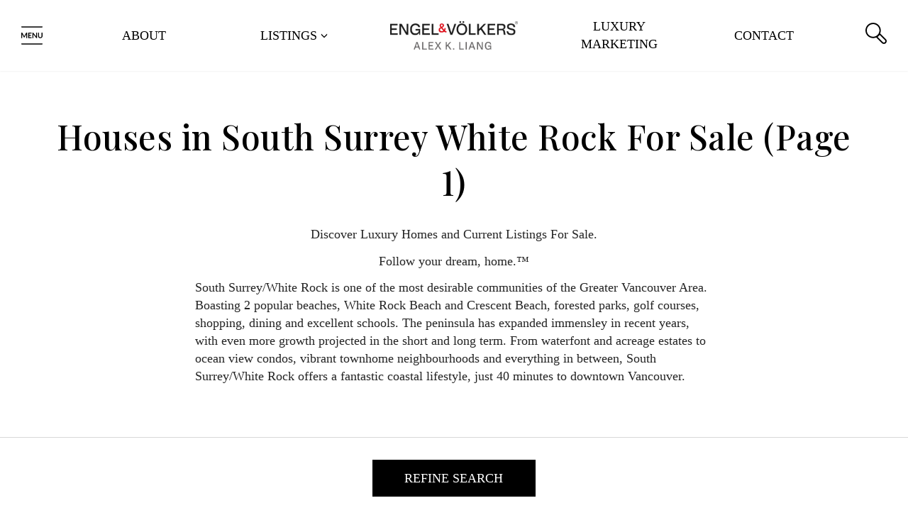

--- FILE ---
content_type: text/html; charset=utf-8
request_url: https://www.alexkliang.com/listings/city-South+Surrey+White+Rock/type-House/page-1/
body_size: 20220
content:

<!DOCTYPE html>
<html>
	<head>
		<meta http-equiv="X-UA-Compatible" content="IE=edge" />
		<meta http-equiv="Content-Type" content="text/html; charset=UTF-8" />
		<meta name="viewport" content="width=device-width, initial-scale=1, maximum-scale=1">
		
		<!-- Start of Brixwork Google Tag Manager (GTM) -->
    <!-- Google Tag Manager -->
    <script>(function(w,d,s,l,i){w[l]=w[l]||[];w[l].push({'gtm.start':
                new Date().getTime(),event:'gtm.js'});var f=d.getElementsByTagName(s)[0],
            j=d.createElement(s),dl=l!='dataLayer'?'&l='+l:'';j.async=true;j.src=
            'https://www.googletagmanager.com/gtm.js?id='+i+dl;f.parentNode.insertBefore(j,f);
        })(window,document,'script','dataLayer','GTM-KMCVQFS');</script>
    <!-- End Google Tag Manager -->
    <!-- End of Brixwork Google Tag Manager (GTM) -->
<!-- Brixwork Google Analytics  -->
            <!-- Entire gtag to show - both Legacy (UA-) and G4 (G-) -->
            <script async src="https://www.googletagmanager.com/gtag/js?id=G-DRFBDCHMZD"></script>
            <script>
                window.dataLayer = window.dataLayer || [];
                function gtag(){dataLayer.push(arguments);}
                gtag('js', new Date());

                gtag('config', 'G-DRFBDCHMZD');
            </script>

       <!-- End of Brixwork Google Analytics -->

<title>  Houses in South Surrey White Rock For Sale - Alex K. Liang | Engel & Völkers Ocean Park Realtor (1)</title>
<meta name="title" property="og:title" content="  Houses in South Surrey White Rock For Sale - Alex K. Liang | Engel & Völkers Ocean Park Realtor (1)">
<meta property="og:site_name" content="South Surrey & White Rock Luxury Realtor - Alex K. Liang | Engel & Völkers Ocean Park Realtor"/>
<meta name="description" content="You are browsing   Houses in South Surrey White Rock For Sale on Alex K. Liang | Engel & Völkers Ocean Park Realtor." />
<meta property="og:type" content="website" />
<meta property="og:image" content="https://dvvjkgh94f2v6.cloudfront.net/8ab08887/263104165/83dcefb7.jpeg?timestamp=1769394054"/>
		<link rel="image_src" href="https://dvvjkgh94f2v6.cloudfront.net/8ab08887/263104165/83dcefb7.jpeg?timestamp=1769394054" / ><meta property="og:url" content="https://www.alexkliang.com/listings/city-South+Surrey+White+Rock/type-House/page-1/"/>
    <link rel="canonical" href="https://www.alexkliang.com/listings/city-South+Surrey+White+Rock/type-House/page-1/" />
    
<!-- START of header JS included through admin -->
<!-- Meta Pixel Code -->
<script>
!function(f,b,e,v,n,t,s)
{if(f.fbq)return;n=f.fbq=function(){n.callMethod?
n.callMethod.apply(n,arguments):n.queue.push(arguments)};
if(!f._fbq)f._fbq=n;n.push=n;n.loaded=!0;n.version='2.0';
n.queue=[];t=b.createElement(e);t.async=!0;
t.src=v;s=b.getElementsByTagName(e)[0];
s.parentNode.insertBefore(t,s)}(window, document,'script',
'https://connect.facebook.net/en_US/fbevents.js');
fbq('init', '564592688610690');
fbq('track', 'PageView');
</script>
<noscript><img height="1" width="1" style="display:none"
src="https://www.facebook.com/tr?id=564592688610690&ev=PageView&noscript=1"
/></noscript>
<!-- End Meta Pixel Code --> <!-- Adwerx Pixel - alexkliang.com - DO NOT MODIFY -->
<script src="//pixel.adwerx.com/148/aa_awp.js" type="text/javascript"></script>
<!-- END OF Adwerx Pixel --> <script id="mcjs">!function(c,h,i,m,p){m=c.createElement(h),p=c.getElementsByTagName(h)[0],m.async=1,m.src=i,p.parentNode.insertBefore(m,p)}(document,"script","https://chimpstatic.com/mcjs-connected/js/users/fc0e8a2cf7120eba7dee38370/f3c79a0885c832d499ce61525.js");</script><meta name="facebook-domain-verification" content="myzdgzbr99mnmbk55cw6ykz6dnni5r" /><!-- Global site tag (gtag.js) -
<!-- END of  header JS included through admin -->
<script type="text/javascript">
    window.brixwork_settings = {};// declare new object, not array. Arrays are just numeric indexes only.
    window.brixwork_settings['sitepath'] = 'https://www.alexkliang.com/';
    window.brixwork_settings['templatepath'] = 'https://www.alexkliang.com/templates/main/';
    window.brixwork_settings['master_url'] = 'https://dlake5t2jxd2q.cloudfront.net/';
    window.brixwork_settings['cloudfront_url'] = 'https://dyhx7is8pu014.cloudfront.net/';
    window.brixwork_settings['spark_enabled'] = false;



        // declare blank object first.
    window.brixwork_modal_contact_settings = new Array();// declare new object, not array. Arrays are just numeric indexes only.


    </script>		
		<link rel="icon" type="image/png" href="https://www.alexkliang.com/templates/main/images/favicon.png" />
		
		
		<link rel="stylesheet" type="text/css" media="all" href="https://dlake5t2jxd2q.cloudfront.net/css/common.css?v=5.083" />
		<link rel="stylesheet" type="text/css" media="all" href="https://dlake5t2jxd2q.cloudfront.net/css/common_mobile.css?v=5.083" />
		<link rel="stylesheet" type="text/css" media="all" href="https://dlake5t2jxd2q.cloudfront.net/css/jquery.fancybox.css?v=5.083" />
		<link rel="stylesheet" type="text/css" media="all" href="https://dlake5t2jxd2q.cloudfront.net/css/jquery.fancybox-buttons.css?v=5.083" />
		<link rel="stylesheet" type="text/css" media="all" href="https://www.alexkliang.com/templates/main/css/layout.css?v=5.083" />
		<link rel="stylesheet" type="text/css" media="all" href="https://www.alexkliang.com/templates/main/css/jquery-ui.css?v=5.083" />
        <link rel="preconnect" href="https://fonts.googleapis.com">
        <link rel="preconnect" href="https://fonts.gstatic.com" crossorigin>
        <link rel="preconnect" href="https://fonts.googleapis.com">
        <link rel="preconnect" href="https://fonts.gstatic.com" crossorigin>
        <link href="https://fonts.googleapis.com/css2?family=Lato&family=Lora:ital@0;1&family=Playfair+Display:wght@400;500&display=swap" rel="stylesheet">
		
		
		<script type="text/javascript" src="https://ajax.googleapis.com/ajax/libs/jquery/1.9.1/jquery.min.js"></script><script type="text/javascript" src="https://ajax.googleapis.com/ajax/libs/jqueryui/1.10.3/jquery-ui.min.js"></script><link rel="stylesheet" type="text/css" media="all" href="https://dlake5t2jxd2q.cloudfront.net/css/owl.carousel.min.css?v=5.083" />
<link rel="stylesheet" type="text/css" media="all" href="https://dlake5t2jxd2q.cloudfront.net/css/owl.theme.default.min.css?v=5.083" />
<script src="https://dlake5t2jxd2q.cloudfront.net/js/owl.carousel.min.js?v=5.083" type="text/javascript" ></script>
    <link rel="stylesheet" type="text/css" href="https://dlake5t2jxd2q.cloudfront.net/css/layerslider6.css?v=5.083" />
    <script src="https://dlake5t2jxd2q.cloudfront.net/js/layerslider6/greensock.js?v=5.083" type="text/javascript" ></script>
    <script src="https://dlake5t2jxd2q.cloudfront.net/js/layerslider6/layerslider.transitions.js?v=5.083" type="text/javascript" ></script>
    <script src="https://dlake5t2jxd2q.cloudfront.net/js/layerslider6/layerslider.kreaturamedia.jquery.js?v=5.083" type="text/javascript" ></script>
    <link rel="stylesheet" type="text/css" media="all" href="https://dlake5t2jxd2q.cloudfront.net/css/PhotoSwipe/photoswipe.css?v=5.083" />
<link rel="stylesheet" type="text/css" media="all" href="https://dlake5t2jxd2q.cloudfront.net/css/PhotoSwipe/default-skin.css?v=5.083" />


<script type="text/javascript" src="https://dlake5t2jxd2q.cloudfront.net/js/PhotoSwipe/promise.js?v=5.083"></script>
<script type="text/javascript" src="https://dlake5t2jxd2q.cloudfront.net/js/PhotoSwipe/photoswipe.min.js?v=5.083"></script>
<script type="text/javascript" src="https://dlake5t2jxd2q.cloudfront.net/js/PhotoSwipe/photoswipe-ui-default.min.js?v=5.083"></script>
<script type="text/javascript" src="https://dlake5t2jxd2q.cloudfront.net/js/PhotoSwipe/brix_photoSwipe_API.js?v=5.083"></script>

		
		<script type="text/javascript" src="https://maps.googleapis.com/maps/api/js?key=AIzaSyBnu6NF2Qve9r6Mgr2UfMb9RD0MO2kieWc&v=3"" ></script>	</head>

	<body id="listings_3" class="pagetype_listings" data-type="listings" data-pageid="3" data-sessionid="3616d3fa4c963e8690da0b59d1662577">
		<!-- Google Tag Manager (noscript) -->
		<noscript><iframe src="https://www.googletagmanager.com/ns.html?id=GTM-KMCVQFS">
						  height="0" width="0" style="display:none;visibility:hidden"></iframe></noscript>
		<!-- End Google Tag Manager (noscript) -->
		        <!-- Load Facebook SDK for JavaScript -->
        <div id="fb-root"></div>
        <script async defer crossorigin="anonymous" src="https://connect.facebook.net/en_US/sdk.js#xfbml=1&version=v21.0"></script>
        		<div id="bodywrap">				
			
<header>
		<div id="menu_overlay"></div>
		<div id="topbar_real"></div>

	<div id="topbar">
		<div id="hamburger_menu">
			<a title="Open menu"><svg xmlns="http://www.w3.org/2000/svg" viewBox="340.22 -46 998.555 996.512"><path><title>Menu icon</title></path><path fill="#A6A8AB" d="M473.1 481.65c1.7 4 3.351 8.1 5 12.149 1.601-4.2 3.301-8.35 5.051-12.45 1.75-4.05 3.649-7.949 5.6-11.699l74.9-140.2c.949-1.75 1.899-3.15 2.899-4.2s2.101-1.8 3.351-2.25 2.55-.75 4.1-.9c1.5-.1 3.35-.149 5.45-.149h35.5V575h-41.5V411.55c0-3.05.1-6.35.25-9.95.2-3.649.5-7.3.8-11.05L498.05 534.1c-1.75 3.2-4.05 5.75-6.85 7.551-2.8 1.8-6.05 2.75-9.8 2.75h-6.45c-3.75 0-7-.95-9.8-2.75-2.801-1.801-5.101-4.351-6.801-7.551L380.8 390c.45 3.85.8 7.6 1 11.3.15 3.7.2 7.101.2 10.25V575h-41.45V321.95h35.5c2.1 0 3.9.05 5.4.149 1.55.15 2.95.45 4.15.9 1.2.45 2.35 1.2 3.4 2.25s2.05 2.45 3 4.2L467.6 470c2 3.75 3.8 7.65 5.5 11.65zm352.55-159.7v37.45h-112.2v70.149h88.399v36.25H713.45V537.4h112.2V575h-159.6V321.95h159.6zm70.7.25c1.4.149 2.65.5 3.75 1.05 1.101.5 2.2 1.25 3.2 2.25 1.05 1 2.25 2.3 3.5 3.95l132.8 169.25c-.449-4.101-.8-8.101-.949-12-.2-3.9-.301-7.55-.301-10.95v-153.8h41.5V575h-24.3c-3.75 0-6.85-.6-9.3-1.75-2.5-1.15-4.9-3.2-7.2-6.3L906.75 398.4c.35 3.75.65 7.449.8 11.149.2 3.65.3 7.05.3 10.05V575h-41.5V321.95h24.7c2.15 0 3.9.1 5.3.25zm336.5 214.8c9.15 0 17.25-1.5 24.4-4.55s13.25-7.3 18.2-12.75c4.95-5.5 8.75-12.15 11.399-19.95 2.65-7.8 3.9-16.55 3.9-26.25V321.95h47.1V473.5c0 15.05-2.449 28.95-7.3 41.7-4.85 12.75-11.8 23.85-20.899 33.1-9.15 9.3-20.15 16.5-33.101 21.7s-27.55 7.8-43.75 7.8-30.8-2.649-43.75-7.8-23.95-12.4-32.95-21.7c-9.1-9.3-16-20.3-20.85-33.1s-7.3-26.65-7.3-41.7V321.95H1175V473.3c0 9.7 1.3 18.45 3.95 26.3 2.649 7.801 6.399 14.45 11.3 20 4.95 5.5 10.95 9.801 18.1 12.851 7.15 3.049 15.45 4.549 24.5 4.549zM347.684 31.458c-4.812 4.812-7.464 11.22-7.464 18.04-.001 6.806 2.653 13.209 7.474 18.028 4.821 4.821 11.226 7.477 18.032 7.477l947.542-.002c6.808 0 13.21-2.655 18.031-7.476 4.821-4.82 7.477-11.223 7.477-18.031 0-14.062-11.443-25.505-25.508-25.505l-947.54.001c-6.819 0-13.228 2.652-18.044 7.468zM347.684 830.458c-4.812 4.812-7.464 11.22-7.464 18.04-.001 6.807 2.653 13.209 7.474 18.028 4.821 4.821 11.226 7.477 18.032 7.477l947.542-.002c6.808 0 13.21-2.655 18.031-7.476s7.477-11.223 7.477-18.031c0-14.062-11.443-25.506-25.508-25.506l-947.54.002c-6.819 0-13.228 2.653-18.044 7.468z"/></svg></a>
		</div>
		
					<div id="menu_shortcut_1" class="menu_shortcut">
                <a href="https://www.alexkliang.com/about_team/" title="South Surrey & White Rock Luxury Realtors">About</a>
			</div>
			
                    <div id="menu_shortcut_3" class="menu_shortcut">
                <ul class="menulv_0 menulv_0" id="nav_ul"><li class="nav_list_item expandmenu" id="nav_listitem_id_3"><a id="nav_link_id_3" title="Featured Listings">Listings</a><ul class="menulv_1 menulv_1" id="nav_ul_3"><li class="nav_list_item " id="nav_listitem_id_56"><a href="https://www.alexkliang.com/featured-listings/" id="nav_link_id_56" title="Featured Properties">Featured Properties</a></li><li class="nav_list_item " id="nav_listitem_id_105"><a href="https://www.alexkliang.com/listings/pageid-105/sold/" id="nav_link_id_105" title="Properties Sold by Alex K. Liang and Parm Pooni">Solds</a></li><li class="nav_list_item " id="nav_listitem_id_157"><a href="https://www.alexkliang.com/listings/city-South+Surrey+White+Rock/area-Crescent+Bch+Ocean+Pk./page-1" id="nav_link_id_157" title="Listings in Crescent Beach & Ocean Park">Crescent Beach & Ocean Park</a></li><li class="nav_list_item " id="nav_listitem_id_154"><a href="https://www.alexkliang.com/listings/city-South+Surrey+White+Rock/area-Elgin+Chantrell/page-1" id="nav_link_id_154" title="Listings in Elgin Chantrell">Elgin Chantrell</a></li><li class="nav_list_item " id="nav_listitem_id_160"><a href="https://www.alexkliang.com/listings/city-South+Surrey+White+Rock/area-Morgan+Creek/page-1" id="nav_link_id_160" title="Listings in Morgan Creek">Morgan Creek</a></li><li class="nav_list_item " id="nav_listitem_id_166"><a href="https://www.alexkliang.com/listings/city-South+Surrey+White+Rock/type-House/page-1" id="nav_link_id_166" title="Houses For Sale in South Surrey">South Surrey</a></li><li class="nav_list_item " id="nav_listitem_id_155"><a href="https://www.alexkliang.com/listings/city-South+Surrey+White+Rock/area-White+Rock/page-1" id="nav_link_id_155" title="Homes For Sale in White Rock">White Rock</a></li></ul></li></ul>            </div>
            
        <div id="logo" class="engel_volkers_main_logo">
            <a href="/" title="Alex K. Liang | Engel & Völkers Ocean Park Realtor">
                                <img src="https://www.alexkliang.com/templates/main/images/engel_volkers_alex_k_liang.jpg" title="Alex K. Liang | Engel & Völkers Ocean Park Realtor" alt="Alex K. Liang | Engel & Völkers Ocean Park Realtor" />
            </a>
        </div>
		
					<div id="menu_shortcut_2" class="menu_shortcut">
				<a href="https://www.alexkliang.com/contact" title="Contact">Contact</a>
			</div>
			                    <div id="menu_shortcut_4" class="menu_shortcut">
                <a href="https://www.alexkliang.com/marketing" title="Luxury Marketing">Luxury Marketing</a>
            </div>
            		
		<div id="header_search">
			<a class="header_search_btn header_button" data-target="#header_search_form" title="Search the MLS®">
				<svg xmlns="http://www.w3.org/2000/svg" viewBox="0 0 29.844 29.729"><path><title>Header search icon</title></path><path fill="#A6A8AB" d="M27.305 27.191c-.766.765-2.098.765-2.865 0l-7.279-7.277 2.864-2.868 7.28 7.278c.383.386.592.894.592 1.437-.001.539-.209 1.048-.592 1.43M1.944 10.773c0-4.864 3.963-8.826 8.833-8.826s8.831 3.962 8.831 8.826c0 4.87-3.961 8.835-8.831 8.835-4.87 0-8.833-3.965-8.833-8.835M28.68 22.95l-7.967-7.974-.013-.006c.551-1.287.849-2.705.849-4.197C21.549 4.836 16.718 0 10.776 0S0 4.836 0 10.773c0 5.942 4.835 10.778 10.776 10.778 1.544 0 3.016-.336 4.345-.926l7.942 7.938c.747.754 1.749 1.166 2.811 1.166 1.058 0 2.056-.412 2.806-1.166.752-.748 1.164-1.741 1.164-2.803 0-1.06-.409-2.056-1.164-2.81"/></svg>
			</a>
			<div id="header_search_form">
				<link rel="stylesheet" href="https://fonts.googleapis.com/icon?family=Material+Icons" />

	<link rel="stylesheet" href="https://dlake5t2jxd2q.cloudfront.net/css/listing_search_form_fairview_header.css?v=5.083" />
	

<script type="text/javascript">
		
	
	$(document).ready(function(){
				
			
	});
</script>


<form id="header_listing_search_form" method="post" enctype="multipart/form-data">
	<div class="col-xs-12">
		<div class="brixwork_fairview_header_city_container header_form_item">
			<select name="listing_search_city" id="brixwork_fairview_header_listing_search_city" class="brixwork_fairview_header_city_select" data-placeholder="Choose a City" autocomplete="off">
				<option value="" selected="selected">Choose A City</option>
				<option rel="47" value="Burnaby East" >Burnaby East</option><option rel="69" value="Burnaby North" >Burnaby North</option><option rel="57" value="Burnaby South" >Burnaby South</option><option rel="51" value="Cloverdale" >Cloverdale</option><option rel="50" value="Coquitlam" >Coquitlam</option><option rel="70" value="Langley" >Langley</option><option rel="49" value="Maple Ridge" >Maple Ridge</option><option rel="76" value="N. Delta" >N. Delta</option><option rel="68" value="New Westminster" >New Westminster</option><option rel="53" value="North Surrey" >North Surrey</option><option rel="63" value="North Vancouver" >North Vancouver</option><option rel="43" value="Pemberton" >Pemberton</option><option rel="62" value="Port Coquitlam" >Port Coquitlam</option><option rel="52" value="Port Moody" >Port Moody</option><option rel="45" value="Richmond" >Richmond</option><option rel="64" value="South Surrey White Rock"  selected="selected">South Surrey White Rock</option><option rel="61" value="Surrey" >Surrey</option><option rel="55" value="Tsawwassen" >Tsawwassen</option><option rel="46" value="Vancouver East" >Vancouver East</option><option rel="44" value="Vancouver West" >Vancouver West</option><option rel="59" value="West Vancouver" >West Vancouver</option><option rel="56" value="Whistler" >Whistler</option>			</select>
		</div>
		<div class="brixwork_fairview_header_area_container header_form_item">
			<select name="listing_search_subarea[]" id="brixwork_fairview_header_listing_search_area" class="brixwork_fairview_header_area_select" data-placeholder="Choose City First" autocomplete="off">
				<option value="" selected="selected">Choose Subareas</option>
			</select>
		</div>
		<div class="brixwork_fairview_header_criterion brixwork_fairview_header_type_container header_form_item">
			<select name="listing_search_type" id="brixwork_fairview_header_search_type" data-placeholder="Property Type">
				<option value="">Any Type</option>
									<option rel="1" selected="selected" value="House" >House</option>
									<option rel="2" value="Condo" >Condo</option>
									<option rel="3" value="Townhome" >Townhome</option>
									<option rel="4" value="Duplex" >Duplex</option>
									<option rel="6" value="Penthouse" >Penthouse</option>
									<option rel="7" value="Land" >Land</option>
									<option rel="10" value="Acreage Home" >Acreage Home</option>
									<option rel="11" value="Loft" >Loft</option>
									<option rel="12" value="Farm or Ranch" >Farm or Ranch</option>
									<option rel="13" value="Laneway House" >Laneway House</option>
							</select>
		</div>
		<div class="brixwork_fairview_header_criterion brixwork_fairview_header_submit_container header_form_item">
			<input type="button" id="header_listing_search_submit" value="Search" class="btn-fv" />
		</div>
	</div>
	<div class="clearfix"></div>
</form>			</div>
		</div>
	</div>
	
	<nav>
		<div id="menu">
			<div id="menu_close_btn">
				<a title="Close menu"><svg xmlns="http://www.w3.org/2000/svg" viewBox="340.22 -46 998.555 996.512"><path><title>Menu close icon</title></path><g fill="#A6A8AB"><path d="M375.691 25.489c-9.407 0-18.259 3.127-24.926 8.806-6.653 5.666-10.316 13.207-10.316 21.233 0 8.029 3.665 15.571 10.317 21.239L1276.87 865.7c6.649 5.669 15.504 8.789 24.928 8.789s18.277-3.12 24.93-8.789c13.744-11.708 13.744-30.763-.002-42.473L400.627 34.294c-6.665-5.678-15.521-8.805-24.936-8.805z"/><path d="M340.445 844.453c0 8.013 3.671 15.554 10.337 21.233 6.651 5.669 15.502 8.789 24.926 8.789 9.422 0 18.277-3.122 24.931-8.789l926.098-788.938c6.654-5.668 10.317-13.21 10.317-21.236 0-8.029-3.663-15.57-10.317-21.239-13.743-11.709-36.111-11.708-49.856.002l-926.1 788.936c-6.666 5.678-10.336 13.222-10.336 21.242z"/></g></svg></a>
			</div>
			
			<ul class="menulv_0 menulv_0" id="nav_ul"><li class="nav_list_item expandmenu" id="nav_listitem_id_1"><a id="nav_link_id_1" title="Welcome">Home</a><ul class="menulv_1 menulv_1" id="nav_ul_1"><li class="nav_list_item " id="nav_listitem_id_141"><a href="https://www.alexkliang.com/" id="nav_link_id_141" title="Global Recognition. <br> Local Expertise.">Global Recognition. <br> Local Expertise.</a></li><li class="nav_list_item " id="nav_listitem_id_140"><a href="https://www.alexkliang.com//140/" id="nav_link_id_140" title="Your Trusted Realtors in South Surrey & White Rock">Your Trusted Realtors in South Surrey & White Rock</a></li><li class="nav_list_item expandmenu" id="nav_listitem_id_142"><a id="nav_link_id_142" title="Discover South Surrey & White Rock">Discover South Surrey & White Rock</a><ul class="menulv_2 menulv_2" id="nav_ul_142"><li class="nav_list_item " id="nav_listitem_id_148"><a href="https://www.alexkliang.com/listings/city-South+Surrey+White+Rock/area-White+Rock/page-1" id="nav_link_id_148" title="White Rock">White Rock</a></li><li class="nav_list_item " id="nav_listitem_id_151"><a href="https://www.alexkliang.com/listings/city-South+Surrey+White+Rock/area-Crescent+Bch+Ocean+Pk./page-1" id="nav_link_id_151" title="Crescent Beach/Ocean Park">Crescent Beach/Ocean Park</a></li><li class="nav_list_item " id="nav_listitem_id_147"><a href="https://www.alexkliang.com/listings/city-South+Surrey+White+Rock/area-Elgin+Chantrell/page-1" id="nav_link_id_147" title="Elgin Chantrell">Elgin Chantrell</a></li><li class="nav_list_item " id="nav_listitem_id_150"><a href="https://www.alexkliang.com/listings/city-South+Surrey+White+Rock/area-Grandview+Surrey/page-1" id="nav_link_id_150" title="Grandview">Grandview</a></li><li class="nav_list_item " id="nav_listitem_id_149"><a href="https://www.alexkliang.com/listings/city-South+Surrey+White+Rock/area-Morgan+Creek/page-1" id="nav_link_id_149" title="Morgan Creek">Morgan Creek</a></li><li class="nav_list_item " id="nav_listitem_id_153"><a href="https://www.alexkliang.com/listings/city-South+Surrey+White+Rock/area-Sunnyside+Park+Surrey/page-1" id="nav_link_id_153" title="Sunnyside Park">Sunnyside Park</a></li><li class="nav_list_item " id="nav_listitem_id_152"><a href="https://www.alexkliang.com/listings/city-South+Surrey+White+Rock/area-Pacific+Douglas/page-1" id="nav_link_id_152" title="Pacific Douglas">Pacific Douglas</a></li></ul></li></ul></li><li class="nav_list_item expandmenu" id="nav_listitem_id_3"><a id="nav_link_id_3" title="Featured Listings">Listings</a><ul class="menulv_1 menulv_1" id="nav_ul_3"><li class="nav_list_item " id="nav_listitem_id_56"><a href="https://www.alexkliang.com/featured-listings/" id="nav_link_id_56" title="Featured Properties">Featured Properties</a></li><li class="nav_list_item " id="nav_listitem_id_105"><a href="https://www.alexkliang.com/listings/pageid-105/sold/" id="nav_link_id_105" title="Properties Sold by Alex K. Liang and Parm Pooni">Solds</a></li><li class="nav_list_item " id="nav_listitem_id_157"><a href="https://www.alexkliang.com/listings/city-South+Surrey+White+Rock/area-Crescent+Bch+Ocean+Pk./page-1" id="nav_link_id_157" title="Listings in Crescent Beach & Ocean Park">Crescent Beach & Ocean Park</a></li><li class="nav_list_item " id="nav_listitem_id_154"><a href="https://www.alexkliang.com/listings/city-South+Surrey+White+Rock/area-Elgin+Chantrell/page-1" id="nav_link_id_154" title="Listings in Elgin Chantrell">Elgin Chantrell</a></li><li class="nav_list_item " id="nav_listitem_id_160"><a href="https://www.alexkliang.com/listings/city-South+Surrey+White+Rock/area-Morgan+Creek/page-1" id="nav_link_id_160" title="Listings in Morgan Creek">Morgan Creek</a></li><li class="nav_list_item " id="nav_listitem_id_166"><a href="https://www.alexkliang.com/listings/city-South+Surrey+White+Rock/type-House/page-1" id="nav_link_id_166" title="Houses For Sale in South Surrey">South Surrey</a></li><li class="nav_list_item " id="nav_listitem_id_155"><a href="https://www.alexkliang.com/listings/city-South+Surrey+White+Rock/area-White+Rock/page-1" id="nav_link_id_155" title="Homes For Sale in White Rock">White Rock</a></li></ul></li><li class="nav_list_item " id="nav_listitem_id_2"><a href="https://www.alexkliang.com/about_team/" id="nav_link_id_2" title="South Surrey & White Rock Luxury Realtors">About</a></li><li class="nav_list_item " id="nav_listitem_id_126"><a href="https://www.alexkliang.com/marketing" id="nav_link_id_126" title="Luxury Marketing">Luxury Marketing</a></li><li class="nav_list_item " id="nav_listitem_id_7"><a href="https://www.alexkliang.com/contact" id="nav_link_id_7" title="Contact">Contact</a></li><li class="nav_list_item " id="nav_listitem_id_138"><a href="https://www.alexkliang.com/blog/" id="nav_link_id_138" title="Real Estate Lifestyle Blog by Alex K. Liang">Blog</a></li><li class="nav_list_item " id="nav_listitem_id_93"><a href="https://www.alexkliang.com/links/" id="nav_link_id_93" title="Links & Resources">Resources</a></li><li class="nav_list_item " id="nav_listitem_id_24"><a href="https://www.alexkliang.com/mls-search" id="nav_link_id_24" title="MLS® Map Search via Google Maps™">MLS® Search</a></li></ul>			
			<div id="menu_contact">
				<a href="tel:604-817-5179" title="Call Alex K. Liang | Engel & Völkers: South Surrey White Rock Realtor"><svg xmlns="http://www.w3.org/2000/svg" viewBox="396.818 7.2 886.363 886.362"><path><title>Menu call icon</title></path><g fill="#A6A8AB"><path d="M840 599.373c-15.818 0-28.637 12.886-28.637 28.759 0 15.9 12.817 28.759 28.637 28.759s28.637-12.857 28.637-28.759c0-15.873-12.819-28.759-28.637-28.759zm-57.271-352.418h114.53v14.386h-114.53v-14.386zm-57.274 35.959h229.09V570.6h-229.09V282.914z"/><path d="M840 7.2c-244.763 0-443.182 198.419-443.182 443.182S595.237 893.562 840 893.562s443.182-198.419 443.182-443.182S1084.763 7.2 840 7.2zm143.182 635.305c0 23.728-19.336 43.159-42.953 43.159H739.771c-23.632 0-42.953-19.433-42.953-43.159V268.527c0-23.728 19.321-43.146 42.953-43.146h200.455c23.618 0 42.954 19.418 42.954 43.146l.002 373.978z"/></g></svg></a>
				
	
	<script type="text/javascript">
	document.write("<a href=\"&#x6d;&#00097;&#000105;&#x6c;&#x74;&#x6f;&#x3a;");
		document.write("&#00097;&#x6c;&#000101;&#x78;&#64;&#x61;&#108;&#101;&#120;&#000107;&#000108;&#000105;&#x61;&#000110;&#x67;&#00046;&#99;&#x6f;&#109;\"");
		document.write("><svg xmlns=\"http://www.w3.org/2000/svg\" viewBox=\"396.818 7.2 886.363 886.362\"><path><title>Menu email icon</title></path><path fill=\"#A6A8AB\" d=\"M840 7.2c-244.763 0-443.182 198.419-443.182 443.182S595.237 893.562 840 893.562s443.182-198.419 443.182-443.182S1084.763 7.2 840 7.2zM633.955 293.563h416.658c1.199 0 2.235.491 3.369.709L842.277 475.678 630.613 294.273c1.146-.232 2.182-.71 3.342-.71zM615 585.777V313.05c0-2.072.586-3.954 1.173-5.822L766.281 435.9l-150.34 154.636c-.369-1.568-.941-3.068-.941-4.759zm435.613 19.473H633.955c-1.609 0-3.082-.572-4.582-.968L780.9 448.432l55.321 47.429c1.759 1.526 3.914 2.25 6.056 2.25 2.182 0 4.309-.736 6.055-2.25l55.377-47.441 151.541 155.864c-1.514.394-3 .966-4.637.966zm18.942-19.473c0 1.678-.531 3.164-.914 4.73l-150.314-154.62 150.082-128.646c.586 1.868 1.146 3.764 1.146 5.809v272.727z\"/></svg></a>");
		</script>			</div>
		</div>
	</nav>
</header>

<main>


<header id="listings_page_header">
    <div class="container padding_box_large">
        <div class="row">
            <div class="col-md-12">
                <h1 class="title">  Houses in South Surrey White Rock For Sale (Page 1)</h1>
                                                    <p style="text-align: center;">Discover Luxury&nbsp;Homes and&nbsp;Current Listings For Sale.</p>
<p style="text-align: center;">Follow your dream, home.&trade;</p>                
                
                    <div class="col-md-8 col-md-offset-2">
                        <p>South Surrey/White Rock is one of the most desirable communities of the Greater Vancouver Area. Boasting 2 popular beaches, White Rock Beach and Crescent Beach, forested parks, golf courses, shopping, dining and excellent schools. The peninsula has&nbsp;expanded immensley in recent years, with even more growth projected in&nbsp;the short and long term. From waterfont and acreage estates to ocean view condos, vibrant townhome neighbourhoods and everything in between, South Surrey/White Rock offers a fantastic coastal lifestyle, just 40 minutes to downtown Vancouver.</p>                    </div>

                
            </div>
        </div>
    </div>
    <hr class="border" />
</header>


    <section id="search_form_section" class="padding_box_medium">
        <div class="container text-center">
            <div class="row">
                <a class="btn btn-fv search_form_expand" data-target="#listings_search_form">Refine Search</a>
                <div id="listings_search_form">
                    
<link rel="stylesheet" href="https://fonts.googleapis.com/icon?family=Material+Icons" />


	<link rel="stylesheet" href="https://dlake5t2jxd2q.cloudfront.net/css/listing_search_form_fairview.css?v=5.083" />
	

<script type="text/javascript">
		
	
	$(document).ready(function(){
/*
		var script = document.createElement('script');
		script.src = "/js/listing_search_form_fairview.js";
		document.getElementsByTagName('head')[0].appendChild(script);
*/
		
		
			
	});
</script>

<style type="text/css">
	.slider_wrap .ui-slider .ui-slider-handle {
		width:19px;
		height:19px;
		top:-8px;
		border:none;
		margin-left:-8px;
		z-index:9;
	}
	
	.slider_display_value_container {
		text-align: center;
		
		-webkit-transition: all 0.5s;
		-moz-transition: all 0.5s; 
		transition: all 0.5s;
	}
	
	.slider_display_value_container p.slider_display_value {
		margin-left:auto;
		margin-right:auto;
		text-align: center;
		display:inline-block;
		width:auto;
		-webkit-transition: all 0.5s;
		-moz-transition: all 0.5s; 
		transition: all 0.5s;
		margin-bottom:20px;
	}
	
	#listing_search_form .slider_wrap {
		margin-bottom:40px;
	}
</style>


	<form id="listing_search_form" method="post" enctype="multipart/form-data">
		
		<input type="hidden" name="listing_search_min_sqft" id="listing_search_min_sqft"  autocomplete="off" />
		<input type="hidden" name="listing_search_max_sqft" id="listing_search_max_sqft"  autocomplete="off" />
		<input type="hidden" name="listing_search_min_price" id="listing_search_min_price" value="" autocomplete="off" />
		<input type="hidden" name="listing_search_max_price" id="listing_search_max_price" value="" autocomplete="off" />
					
		<input type="hidden" id="search_min_price" value="0" autocomplete="off" />
		<input type="hidden" id="search_max_price" value="5000000" autocomplete="off" />
		<input type="hidden" id="search_price_increments" value="20000" autocomplete="off" />
			
		<input type="hidden" id="default_min_price" value="0" autocomplete="off" />
		<input type="hidden" id="default_max_price" value="5000000" autocomplete="off" />
		
		<div class="col-md-8 col-sm-12">
			<div class="brixwork_fairview_slider_wrap">	
				<div class="brixwork_fairview_search_slider_min" id="brixwork_fairview_price_min_display">&nbsp;</div>
				<div class="brixwork_fairview_search_slider_max" id="brixwork_fairview_price_max_display">&nbsp;</div>
				<div class="brixwork_fairview_slider formcolor" id="brixwork_fairview_price_slider"></div>	
			</div>
		</div>
		
		<input type="hidden" id="search_min_sqft" value="0" autocomplete="off" />
		<input type="hidden" id="search_max_sqft" value="5000" autocomplete="off" />
		<input type="hidden" id="search_sqft_increments" value="20" autocomplete="off" />
		
		<input type="hidden" id="default_min_sqft" value="0" autocomplete="off" />
		<input type="hidden" id="default_max_sqft" value="5000" autocomplete="off" />
		
		<div class="col-md-4 col-sm-12">
			<div class="brixwork_fairview_slider_wrap">	
				<div class="brixwork_fairview_search_slider_min" id="brixwork_fairview_sqft_min_display">&nbsp;</div>
				<div class="brixwork_fairview_search_slider_max" id="brixwork_fairview_sqft_max_display">&nbsp;</div>
				<div class="brixwork_fairview_slider formcolor" id="brixwork_fairview_sqft_slider"></div>
			</div>
		</div>
				
		<div class="clearfix"></div>
		<div class="col-xs-12">
			<div class="brixwork_fairview_city_container">
				<select name="listing_search_city" id="brixwork_fairview_listing_search_city" class="brixwork_fairview_city_select" data-placeholder="Choose a City" autocomplete="off">
				<option value="" selected="selected">Choose A City</option>
				<option rel="47" value="Burnaby East" >Burnaby East</option><option rel="69" value="Burnaby North" >Burnaby North</option><option rel="57" value="Burnaby South" >Burnaby South</option><option rel="51" value="Cloverdale" >Cloverdale</option><option rel="50" value="Coquitlam" >Coquitlam</option><option rel="70" value="Langley" >Langley</option><option rel="49" value="Maple Ridge" >Maple Ridge</option><option rel="76" value="N. Delta" >N. Delta</option><option rel="68" value="New Westminster" >New Westminster</option><option rel="53" value="North Surrey" >North Surrey</option><option rel="63" value="North Vancouver" >North Vancouver</option><option rel="43" value="Pemberton" >Pemberton</option><option rel="62" value="Port Coquitlam" >Port Coquitlam</option><option rel="52" value="Port Moody" >Port Moody</option><option rel="45" value="Richmond" >Richmond</option><option rel="64" value="South Surrey White Rock"  selected="selected">South Surrey White Rock</option><option rel="61" value="Surrey" >Surrey</option><option rel="55" value="Tsawwassen" >Tsawwassen</option><option rel="46" value="Vancouver East" >Vancouver East</option><option rel="44" value="Vancouver West" >Vancouver West</option><option rel="59" value="West Vancouver" >West Vancouver</option><option rel="56" value="Whistler" >Whistler</option>				</select>
			</div>
			<div class="brixwork_fairview_area_container">
				<select name="listing_search_subarea[]" id="brixwork_fairview_listing_search_area" class="brixwork_fairview_area_select" multiple data-placeholder="Choose City First" autocomplete="off">
					<option value="" selected="selected">Choose Subareas</option>
				</select>
			</div>
			<div class="brixwork_fairview_criterion brixwork_fairview_street_search_container">
				<input type="text" name="listing_search_street" id="brixwork_fairview_street_search" class="typeahead" data-provide="typeahead" autocomplete="off" />
				<input type="hidden" name="listing_search_street_dir" value="" />
				<input type="hidden" name="listing_search_street_name" value="" />
				<input type="hidden" name="listing_search_street_type" value="" />
				<input type="hidden" name="listing_search_street_suffix" value="" />
			</div>
		</div>
		<div class="clearfix"></div>
		
		<div class="col-xs-12">
			<div class="brixwork_fairview_criterion brixwork_fairview_type_container">
				<select name="listing_search_type" id="brixwork_fairview_search_type" data-placeholder="Property Type">
					<option value="">Any Type</option>
											<option rel="1" selected="selected" value="House" >House</option>
											<option rel="2" value="Condo" >Condo</option>
											<option rel="3" value="Townhome" >Townhome</option>
											<option rel="4" value="Duplex" >Duplex</option>
											<option rel="6" value="Penthouse" >Penthouse</option>
											<option rel="7" value="Land" >Land</option>
											<option rel="10" value="Acreage Home" >Acreage Home</option>
											<option rel="11" value="Loft" >Loft</option>
											<option rel="12" value="Farm or Ranch" >Farm or Ranch</option>
											<option rel="13" value="Laneway House" >Laneway House</option>
									</select>
			</div>
			<div class="brixwork_fairview_criterion brixwork_fairview_bed_container">
				<select id="brixwork_fairview_search_bedrooms" name="listing_search_bedrooms" autocomplete="off">
					<option value="">All Beds</option>
					<option value="0" >Studio</option><option value="1" >1 Bedroom</option><option value="2" >2 Bedrooms</option><option value="3" >3 Bedrooms</option><option value="3" rel="min" >3+ Bedrooms</option><option value="4" rel="min" >4+ Bedrooms</option><option value="5" rel="min" >5+ Bedrooms</option>				</select>
			</div>
			<div class="brixwork_fairview_criterion brixwork_fairview_bath_container">
				<select id="brixwork_fairview_search_min_bathrooms" name="listing_search_bathrooms" autocomplete="off">
					<option value="">All Baths</option>
					<option value="0" >None</option><option value="1" >1 Bathroom</option><option value="2" >2 Bathrooms</option><option value="3" >3 Bathrooms</option><option value="3" rel="min" >3+ Bathrooms</option><option value="4" rel="min" >4+ Bathrooms</option><option value="5" rel="min" >5+ Bathrooms</option>				</select>
			</div>
			<div class="brixwork_fairview_criterion brixwork_fairview_features_container">
				<select id="brixwork_fairview_search_features" name="listing_search_features[]" multiple autocomplete="off" data-placeholder="Other Features">
					<option value="" selected="selected" class="select_disabled">No Features</option>
					<option value="waterfront" >Waterfront</option><option value="skihill" >Ski Hill</option><option value="golfcourse" >On or Near Golf Course</option><option value="marina" >Near Marina</option><option value="gatedcomm" >Gated Community</option><option value="retirementcomm" >Retirement Community</option>				</select>
			</div>
			<div class="brixwork_fairview_criterion brixwork_fairview_checkbox brixwork_fairview_openhouse_container">
				<input type="checkbox" name="listing_search_openhouse" autocomplete="off" id="brixwork_fairview_search_openhouse"  />
				<label for="brixwork_fairview_search_openhouse">&nbsp;Has Open House</label>
			</div>
		</div>
		
		<div class="clearfix"></div>
		
		<div class="col-xs-12">
			<div class="brixwork_fairview_criterion brixwork_fairview_orderby_container">
				<select name="listing_order_by" id="brixwork_fairview_listing_order_by" autocomplete="off">
					<option value="create_date" selected="selected">Date Listed</option>
					<option value="price">Listed Price</option>
					<option value="sqft">Size of Home</option>
					<option value="bedroom">Bedrooms</option>
					<option value="bathroom">Bathrooms</option>
				</select>
			</div>
			<div class="brixwork_fairview_criterion brixwork_fairview_orderdir_container">
				<select name="listing_order_direction" id="brixwork_fairview_listing_order_direction" autocomplete="off" data-placeholder="Order Direction">
					<option value="DESC"> </option>
					<option value="ASC"> </option>
				</select>
			</div>
			<div class="brixwork_fairview_criterion brixwork_fairview_submit_container">
				<input type="button" id="listing_search_submit" value="Refine Search" class="btn-fv" />
			</div>
		</div>
				
				
		


			
		
			<div style="display: none;">
	
					
			</div>
		<input type="hidden" value="listings" name="listing_custom_filename" autocomplete="off" />
		

	</form>                </div>
            </div>
        </div>
    </section>
    

    <nav class="padding_box_medium">
        <div class="container listing_page_nav_container">
            <div class="row pagelinks">
                <div class="col-sm-12"><div class="listing_page_nav currentpage"><a href="https://www.alexkliang.com/listings/city-South+Surrey+White+Rock/type-House/page-1/">1</a></div><div class="listing_page_nav"><a href="https://www.alexkliang.com/listings/city-South+Surrey+White+Rock/type-House/page-2/">2</a></div><div class="listing_page_nav"><a href="https://www.alexkliang.com/listings/city-South+Surrey+White+Rock/type-House/page-3/">3</a></div><div class="listing_page_nav"><a href="https://www.alexkliang.com/listings/city-South+Surrey+White+Rock/type-House/page-4/">4</a></div><div class="listing_page_nav"><a href="https://www.alexkliang.com/listings/city-South+Surrey+White+Rock/type-House/page-5/">5</a></div><div class="listing_page_nav"><a href="https://www.alexkliang.com/listings/city-South+Surrey+White+Rock/type-House/page-6/">6</a></div><div class="listing_page_nav"><a href="https://www.alexkliang.com/listings/city-South+Surrey+White+Rock/type-House/page-7/">7</a></div><div class="listing_page_nav"><a href="https://www.alexkliang.com/listings/city-South+Surrey+White+Rock/type-House/page-8/">8</a></div><div class="listing_page_nav"><a href="https://www.alexkliang.com/listings/city-South+Surrey+White+Rock/type-House/page-9/">9</a></div><div class="listing_page_nav"><a href="https://www.alexkliang.com/listings/city-South+Surrey+White+Rock/type-House/page-10/">10</a></div><div class="listing_page_nav"><a href="https://www.alexkliang.com/listings/city-South+Surrey+White+Rock/type-House/page-11/">11</a></div><div class="listing_page_nav"><a href="https://www.alexkliang.com/listings/city-South+Surrey+White+Rock/type-House/page-12/">12</a></div><div class="listing_page_nav"><a href="https://www.alexkliang.com/listings/city-South+Surrey+White+Rock/type-House/page-13/">13</a></div><div class="listing_page_nav"><a href="https://www.alexkliang.com/listings/city-South+Surrey+White+Rock/type-House/page-14/">14</a></div><div class="listing_page_nav"><a href="https://www.alexkliang.com/listings/city-South+Surrey+White+Rock/type-House/page-15/">15</a></div><div class="listing_page_nav"><a href="https://www.alexkliang.com/listings/city-South+Surrey+White+Rock/type-House/page-16/">16</a></div><div class="listing_page_nav"><a href="https://www.alexkliang.com/listings/city-South+Surrey+White+Rock/type-House/page-17/">17</a></div><div class="listing_page_nav"><a href="https://www.alexkliang.com/listings/city-South+Surrey+White+Rock/type-House/page-18/">18</a></div><div class="listing_page_nav"><a href="https://www.alexkliang.com/listings/city-South+Surrey+White+Rock/type-House/page-19/">19</a></div><div class="listing_page_nav"><a href="https://www.alexkliang.com/listings/city-South+Surrey+White+Rock/type-House/page-20/">20</a></div><div class="listing_page_nav"><a href="https://www.alexkliang.com/listings/city-South+Surrey+White+Rock/type-House/page-21/">21</a></div><div class="listing_page_nav"><a href="https://www.alexkliang.com/listings/city-South+Surrey+White+Rock/type-House/page-22/">22</a></div><div class="listing_page_nav"><a href="https://www.alexkliang.com/listings/city-South+Surrey+White+Rock/type-House/page-23/">23</a></div><div class="listing_page_nav"><a href="https://www.alexkliang.com/listings/city-South+Surrey+White+Rock/type-House/page-24/">24</a></div><div class="listing_page_nav"><a href="https://www.alexkliang.com/listings/city-South+Surrey+White+Rock/type-House/page-25/">25</a></div><div class="listing_page_nav"><a href="https://www.alexkliang.com/listings/city-South+Surrey+White+Rock/type-House/page-26/">26</a></div><div class="listing_page_nav"><a href="https://www.alexkliang.com/listings/city-South+Surrey+White+Rock/type-House/page-27/">27</a></div><div class="listing_page_nav"><a href="https://www.alexkliang.com/listings/city-South+Surrey+White+Rock/type-House/page-28/">28</a></div><div class="listing_page_nav"><a href="https://www.alexkliang.com/listings/city-South+Surrey+White+Rock/type-House/page-29/">29</a></div><div class="listing_page_nav"><a href="https://www.alexkliang.com/listings/city-South+Surrey+White+Rock/type-House/page-30/">30</a></div></div>
            </div>
        </div>
    </nav>
    

    <div class="container padding_box_medium text-center">
        <div class="row">
            <div class="col-sm-12">
                                    <a href="#share_social_popup" class="fancybox_share btn btn-fv" title="Share   Houses in South Surrey White Rock For Sale (Page 1)">Share</a>
                    <div style="display: none;">
                        <section id="share_social_popup">
	<header class="light_bg">
		<h6><span>Share these listings</span> <span>with a friend</span></h6>
	</header>
	<div class="social_icons">
					<div class="social_icon facebook">
				<a href="https://www.facebook.com/sharer/sharer.php?u=https://www.alexkliang.com/listings/city-South+Surrey+White+Rock/type-House/page-1/&title=  Houses in South Surrey White Rock For Sale (Page 1)" title="Share these listings on Facebook" target="_blank">
					<svg xmlns="http://www.w3.org/2000/svg" viewBox="0 0 39.999 40"><path><title>Facebook icon</title></path><path fill="#A6A8AC" d="M37.791 0H2.208C.988 0 0 .988 0 2.209v35.582C0 39.011.988 40 2.208 40h19.158V24.51h-5.212v-6.036h5.212v-4.452c0-5.167 3.155-7.979 7.764-7.979 2.208 0 4.105.164 4.658.237v5.399l-3.198.001c-2.506 0-2.991 1.191-2.991 2.938v3.855h5.979l-.779 6.036H27.6V40h10.192c1.22 0 2.208-.989 2.208-2.209V2.209C39.999.988 39.011 0 37.791 0z"/></svg>				</a>
			</div>
						<div class="social_icon linkedin">
				<a href="https://www.linkedin.com/sharing/share-offsite/?url=https://www.alexkliang.com/listings/city-South+Surrey+White+Rock/type-House/page-1/" title="Share these listings on Linked In " target="_blank">
					<svg xmlns="http://www.w3.org/2000/svg" viewBox="0 0 24 24"><path><title>LinkedIn icon</title></path><g fill="#A6A8AB"><path d="M16.5 8c-1.414 0-2.675 1.35-3.5 2.483V8H9v14h4v-8c0-1.105.895-2 2-2s2 .895 2 2v8h4v-9c0-2.761-2.015-5-4.5-5z"/><circle cx="5" cy="4" r="2"/><path d="M3 8h4v14H3z"/></g></svg>				</a>
			</div>
						<div class="social_icon twitter">
				<a href="https://twitter.com/intent/tweet?status=  Houses in South Surrey White Rock For Sale (Page 1)+https://www.alexkliang.com/listings/city-South+Surrey+White+Rock/type-House/page-1/" title="Share these listings on Twitter" target="_blank">
					<svg xmlns="http://www.w3.org/2000/svg" viewBox="0 0 24 24"><path><title>Twitter icon</title></path><path fill="#A6A8AB" d="M24 4.557c-.882.391-1.832.656-2.828.775 1.017-.61 1.798-1.574 2.166-2.724-.952.564-2.006.975-3.127 1.194-.898-.957-2.178-1.555-3.594-1.555-2.72 0-4.924 2.204-4.924 4.924 0 .386.044.762.127 1.121-4.091-.204-7.719-2.164-10.148-5.143-.423.727-.667 1.573-.667 2.475 0 1.709.869 3.216 2.19 4.099-.806-.026-1.565-.246-2.229-.616-.001.021-.001.041-.001.062 0 2.387 1.697 4.376 3.949 4.829-.413.112-.848.172-1.297.172-.317 0-.625-.03-.927-.088.627 1.956 2.445 3.38 4.6 3.419-1.685 1.32-3.809 2.108-6.115 2.108-.398 0-.79-.023-1.175-.07 2.179 1.397 4.767 2.213 7.548 2.213 9.056 0 14.009-7.503 14.009-14.01 0-.214-.005-.426-.015-.637.964-.695 1.799-1.562 2.458-2.548z"/></svg>				</a>
			</div>
						<div class="social_icon pinterest">
				<a href="https://pinterest.com/pin/create/button/?media=https://dvvjkgh94f2v6.cloudfront.net/8ab08887/263104165/83dcefb7.jpeg?timestamp=1769394054&url=https://www.alexkliang.com/listings/city-South+Surrey+White+Rock/type-House/page-1/&is_video=false&description=  Houses in South Surrey White Rock For Sale (Page 1)" title="Share these listings on Pinterest" target="_blank">
					<svg xmlns="http://www.w3.org/2000/svg" viewBox="0 0 40 40"><path><title>Pinterest icon</title></path><path fill="#A6A8AB" fill-rule="evenodd" d="M20.001176 0C8.9563121 0 0 8.95396013 0 20.001176c0 8.187217 4.92503087 15.2243194 11.9738931 18.3171635-.0564473-1.3947198-.0094079-3.0740283.34574-4.5934027.3857235-1.6228612 2.5730581-10.8966896 2.5730581-10.8966896s-.6373846-1.2771212-.6373846-3.1657553c0-2.9634856 1.7192921-5.1766919 3.8572353-5.1766919 1.8180749 0 2.6977127 1.3664961 2.6977127 3.0034691 0 1.8274828-1.1665785 4.5628271-1.7663315 7.0959017-.5009702 2.1238314 1.0630917 3.8525313 3.1563474 3.8525313 3.789028 0 6.3409184-4.8662315 6.3409184-10.6332686 0-4.3817252-2.9517257-7.6627271-8.3212795-7.6627271-6.0657376 0-9.8453577 4.5228435-9.8453577 9.5748809 0 1.7451637.51273 2.9728935 1.3171047 3.9230905.3716117.4398189.4210031.6138649.2869406 1.117187-.0940789.3645558-.3151643 1.2536015-.4068912 1.6040454-.1340625.5056741-.5433057.689128-.9995884.5009702-2.7964956-1.1407068-4.0971365-4.2006233-4.0971365-7.6415594 0-5.6800141 4.7909684-12.496031 14.2929382-12.496031 7.6368554 0 12.6630211 5.5294879 12.6630211 11.4588111 0 7.846181-4.3605574 13.707297-10.7932028 13.707297-2.156759 0-4.1888634-1.1665785-4.8850473-2.4907391 0 0-1.1618746 4.6075145-1.4064797 5.4965602-.4233551 1.5405421-1.2536015 3.0834362-2.0132887 4.2829423C16.1321809 39.7107074 18.0325748 40 20.001176 40 31.0460399 40 40 31.0460399 40 20.001176 40 8.95396013 31.0460399 0 20.001176 0"/></svg>				</a>
			</div>
						<div class="social_icon email">
				<a href="mailto:?subject=  Houses in South Surrey White Rock For Sale (Page 1)&body=https://www.alexkliang.com/listings/city-South+Surrey+White+Rock/type-House/page-1/" title="Share these listings via Email" target="_blank">
					<svg xmlns="http://www.w3.org/2000/svg" viewBox="0 0 45 31"><path><title>Email icon</title></path><path fill="#A6A8AB" fill-rule="evenodd" d="M22.5 18.0294429L1.545.06865714c.1125-.02121428.215625-.06942857.33-.06942857h41.25c.118125 0 .22125.0482143.33375.06942857L22.5 18.0294429zM28.581 15.3306l15.00375 15.4305c-.15.0405-.29625.0964286-.459375.0964286h-41.25c-.159375 0-.305625-.0559286-.45375-.0964286L16.4235 15.3325286l5.476875 4.6941428c.174375.1504286.388125.2237143.6.2237143.215625 0 .4275-.0732857.6-.2237143L28.581 15.3306zM45 1.92857143V28.9285714c0 .1658572-.0525.3143572-.09.4686429L30.03 14.0901429 44.8875 1.35385714c.058125.18514286.1125.3722143.1125.5747143zM.1153125 1.3523143l14.86125 12.7382143-14.88375 15.309c-.0375-.1542857-.09375-.3027857-.09375-.4705715V1.92895714c0-.20635714.058125-.3915.11625-.57664285z"/></svg>				</a>
			</div>
				</div>
	<div class="copy_url">
		<input id="copy_field" type="text" title="Copy page URL" value="https://www.alexkliang.com/listings/city-South+Surrey+White+Rock/type-House/page-1/" readonly>
		<button class="btn btn-fv" id="copy_btn" onclick="copyLink('#copy_field')">Copy</button>
	</div>
</section>
                    </div>
                                </div>
        </div>
    </div>
    

	<div class="container">
		<div class="row">
			<div class="col-sm-12">
				<h2></h2>
			</div>
		</div>
	</div>
	<hr class="border"/>
	<section class="" id="listings_section">
		<div class="container padding_box_medium" id="listings_wrapper">
			<div class="row">				<div class="col-sm-6 col-lg-4">
				
		<div class="listing_container  ">
			<div class="listing_photo ">
				<div class="photo_wrapper">
					<a href="https://www.alexkliang.com/showlisting/mls-R3082538/3788-156-Street-Morgan-Creek-South-Surrey-White-Rock/" title="View 3788 156 Street, Morgan Creek, South Surrey White Rock">
						<img src="https://dvvjkgh94f2v6.cloudfront.net/8ab08887/263104165/83dcefb7.jpeg?timestamp=1769394054" alt="3788 156 Street, Morgan Creek, South Surrey White Rock 2" title="3788 156 Street, Morgan Creek, South Surrey White Rock 2 by Alex K. Liang | Engel & Völkers Ocean Park Realtor" class="scale-with-grid" />
						<div class="remark "><span class="remarks_text">Listed Today</span></div>
					</a>
				</div>
			</div>
			<div class="details_wrapper">
				<div class="listing_address border_el">
					
		<span class="address_1">3788 156 Street</span>
		<span class="address_2"><span class="area">Morgan Creek, </span><span class="city">South Surrey White Rock</span></span>
	
				</div>
				
			<div class="map_button">
				
			<div class="hide_map" data-targetid="657264">
				<svg xmlns="http://www.w3.org/2000/svg" viewBox="0 0 65 65"><path><title>Hide map icon</title></path><path fill="#A6A8AB" d="M42.668 40.228l-7.118-8.133 6.875-7.822c.53-.565.673-1.305.38-1.984-.318-.733-1.096-1.245-1.894-1.245-.574 0-1.103.256-1.481.711l-6.425 7.524-6.465-7.567c-.383-.433-.897-.671-1.449-.671-.79 0-1.54.484-1.866 1.207-.297.656-.181 1.38.307 1.935l6.868 7.91-7.09 8.104c-.572.654-.718 1.472-.393 2.187.31.683.994 1.121 1.743 1.121.587 0 1.16-.269 1.629-.776l6.712-7.699 6.663 7.74c.48.479 1.072.744 1.669.744.75 0 1.407-.406 1.719-1.058.33-.693.194-1.518-.384-2.228"/></svg>
			</div>
				
			<div class="show_map" data-targetid="657264">
				<svg xmlns="http://www.w3.org/2000/svg" viewBox="0 0 65 65"><path><title>Show map icon</title></path><path fill="#A6A8AB" d="M32.28 32.861c-1.854 0-3.357-1.504-3.357-3.354 0-1.855 1.503-3.359 3.357-3.359 1.853 0 3.354 1.504 3.354 3.359.001 1.85-1.501 3.354-3.354 3.354m11.064-3.41v-.004c-.265-5.941-5.094-10.697-11.066-10.842-5.974.145-10.802 4.901-11.063 10.842v.004c-.006.166-.014.334-.014.504 0 4.557 3.736 7.285 6.603 11.018 3.328 4.334 4.474 12.25 4.474 12.25s1.146-7.916 4.477-12.25c2.864-3.732 6.599-6.461 6.599-11.018-.001-.17-.008-.338-.01-.504"/></svg>
			</div>
			</div>
		
				<div class="map_details_section">
					<div class="minimap" id="minimap_657264" data-targetid="657264" data-lat="49.07071804" data-lng="-122.7897906" data-basezoom="14"></div>
					<div class="listing_details" data-targetid="657264">
						<span class="price border_el">$2,250,000</span>
						
			<div class="bbs_wrapper border_el"><div class="bbs_item border_el"><span class="bbs_text">5 Beds</span></div><div class="bbs_item border_el"><span class="bbs_text">4 Baths</span></div><div class="bbs_item border_el"><span class="bbs_text">4,521 sqft</span></div></div>
		
						 <div class="view_listing_btn border_el">
						<p class=" listedby text-center">Listed by  Homelife Benchmark Realty Corp..</p>
						<a href="https://www.alexkliang.com/showlisting/mls-R3082538/3788-156-Street-Morgan-Creek-South-Surrey-White-Rock/" class="btn btn-fv" title="View 3788 156 Street, Morgan Creek, South Surrey White Rock">View this House</a>
					</div>
					</div>
				</div>
			</div>
		</div>
					</div>
								<div class="col-sm-6 col-lg-4">
				
		<div class="listing_container  ">
			<div class="listing_photo ">
				<div class="photo_wrapper">
					<a href="https://www.alexkliang.com/showlisting/mls-R3082746/18208-21a-Avenue-Hazelmere-South-Surrey-White-Rock/" title="View 18208 21a Avenue, Hazelmere, South Surrey White Rock">
						<img src="https://dvvjkgh94f2v6.cloudfront.net/8ab08887/263104373/83dcefb7.jpeg?timestamp=1769212785" alt="18208 21a Avenue, Hazelmere, South Surrey White Rock 2" title="18208 21a Avenue, Hazelmere, South Surrey White Rock 2 by Alex K. Liang | Engel & Völkers Ocean Park Realtor" class="scale-with-grid" />
						<div class="remark "><span class="remarks_text">Listed Today</span></div>
					</a>
				</div>
			</div>
			<div class="details_wrapper">
				<div class="listing_address border_el">
					
		<span class="address_1">18208 21a Avenue</span>
		<span class="address_2"><span class="area">Hazelmere, </span><span class="city">South Surrey White Rock</span></span>
	
				</div>
				
			<div class="map_button">
				
			<div class="hide_map" data-targetid="657263">
				<svg xmlns="http://www.w3.org/2000/svg" viewBox="0 0 65 65"><path><title>Hide map icon</title></path><path fill="#A6A8AB" d="M42.668 40.228l-7.118-8.133 6.875-7.822c.53-.565.673-1.305.38-1.984-.318-.733-1.096-1.245-1.894-1.245-.574 0-1.103.256-1.481.711l-6.425 7.524-6.465-7.567c-.383-.433-.897-.671-1.449-.671-.79 0-1.54.484-1.866 1.207-.297.656-.181 1.38.307 1.935l6.868 7.91-7.09 8.104c-.572.654-.718 1.472-.393 2.187.31.683.994 1.121 1.743 1.121.587 0 1.16-.269 1.629-.776l6.712-7.699 6.663 7.74c.48.479 1.072.744 1.669.744.75 0 1.407-.406 1.719-1.058.33-.693.194-1.518-.384-2.228"/></svg>
			</div>
				
			<div class="show_map" data-targetid="657263">
				<svg xmlns="http://www.w3.org/2000/svg" viewBox="0 0 65 65"><path><title>Show map icon</title></path><path fill="#A6A8AB" d="M32.28 32.861c-1.854 0-3.357-1.504-3.357-3.354 0-1.855 1.503-3.359 3.357-3.359 1.853 0 3.354 1.504 3.354 3.359.001 1.85-1.501 3.354-3.354 3.354m11.064-3.41v-.004c-.265-5.941-5.094-10.697-11.066-10.842-5.974.145-10.802 4.901-11.063 10.842v.004c-.006.166-.014.334-.014.504 0 4.557 3.736 7.285 6.603 11.018 3.328 4.334 4.474 12.25 4.474 12.25s1.146-7.916 4.477-12.25c2.864-3.732 6.599-6.461 6.599-11.018-.001-.17-.008-.338-.01-.504"/></svg>
			</div>
			</div>
		
				<div class="map_details_section">
					<div class="minimap" id="minimap_657263" data-targetid="657263" data-lat="49.040345987" data-lng="-122.7186234" data-basezoom="14"></div>
					<div class="listing_details" data-targetid="657263">
						<span class="price border_el">$2,488,000</span>
						
			<div class="bbs_wrapper border_el"><div class="bbs_item border_el"><span class="bbs_text">4 Beds</span></div><div class="bbs_item border_el"><span class="bbs_text">3 Baths</span></div><div class="bbs_item border_el"><span class="bbs_text">2,615 sqft</span></div></div>
		
						 <div class="view_listing_btn border_el">
						<p class=" listedby text-center">Listed by  RE/MAX Colonial Pacific Realty.</p>
						<a href="https://www.alexkliang.com/showlisting/mls-R3082746/18208-21a-Avenue-Hazelmere-South-Surrey-White-Rock/" class="btn btn-fv" title="View 18208 21a Avenue, Hazelmere, South Surrey White Rock">View this House</a>
					</div>
					</div>
				</div>
			</div>
		</div>
					</div>
				<div class="clear visible-sm visible-md"></div>				<div class="col-sm-6 col-lg-4">
				
		<div class="listing_container  ">
			<div class="listing_photo ">
				<div class="photo_wrapper">
					<a href="https://www.alexkliang.com/showlisting/mls-R3082744/2892-164-Street-Grandview-Surrey-South-Surrey-White-Rock/" title="View 2892 164 Street, Grandview Surrey, South Surrey White Rock">
						<img src="https://dvvjkgh94f2v6.cloudfront.net/8ab08887/263104371/83dcefb7.jpeg?timestamp=1769213367" alt="2892 164 Street, Grandview Surrey, South Surrey White Rock 2" title="2892 164 Street, Grandview Surrey, South Surrey White Rock 2 by Alex K. Liang | Engel & Völkers Ocean Park Realtor" class="scale-with-grid" />
						<div class="remark "><span class="remarks_text">New Listing</span></div>
					</a>
				</div>
			</div>
			<div class="details_wrapper">
				<div class="listing_address border_el">
					
		<span class="address_1">2892 164 Street</span>
		<span class="address_2"><span class="area">Grandview Surrey, </span><span class="city">South Surrey White Rock</span></span>
	
				</div>
				
				<div class="map_details_section">
					<div class="minimap" id="minimap_657215" data-targetid="657215" data-lat="" data-lng="" data-basezoom="14"></div>
					<div class="listing_details" data-targetid="657215">
						<span class="price border_el">$3,499,000</span>
						
			<div class="bbs_wrapper border_el"><div class="bbs_item border_el"><span class="bbs_text">6 Beds</span></div><div class="bbs_item border_el"><span class="bbs_text">6 Baths</span></div><div class="bbs_item border_el"><span class="bbs_text">5,470 sqft</span></div></div>
		
						 <div class="view_listing_btn border_el">
						<p class=" listedby text-center">Listed by  RE/MAX 2000 Realty.</p>
						<a href="https://www.alexkliang.com/showlisting/mls-R3082744/2892-164-Street-Grandview-Surrey-South-Surrey-White-Rock/" class="btn btn-fv" title="View 2892 164 Street, Grandview Surrey, South Surrey White Rock">View this House</a>
					</div>
					</div>
				</div>
			</div>
		</div>
					</div>
				<div class="clear visible-lg"></div>				<div class="col-sm-6 col-lg-4">
				
		<div class="listing_container  ">
			<div class="listing_photo ">
				<div class="photo_wrapper">
					<a href="https://www.alexkliang.com/showlisting/mls-R3082743/16533-26-Avenue-Grandview-Surrey-South-Surrey-White-Rock/" title="View 16533 26 Avenue, Grandview Surrey, South Surrey White Rock">
						<img src="https://dvvjkgh94f2v6.cloudfront.net/8ab08887/263104370/83dcefb7.jpeg?timestamp=1769284640" alt="16533 26 Avenue, Grandview Surrey, South Surrey White Rock 2" title="16533 26 Avenue, Grandview Surrey, South Surrey White Rock 2 by Alex K. Liang | Engel & Völkers Ocean Park Realtor" class="scale-with-grid" />
						<div class="remark "><span class="remarks_text">New Listing</span></div>
					</a>
				</div>
			</div>
			<div class="details_wrapper">
				<div class="listing_address border_el">
					
		<span class="address_1">16533 26 Avenue</span>
		<span class="address_2"><span class="area">Grandview Surrey, </span><span class="city">South Surrey White Rock</span></span>
	
				</div>
				
			<div class="map_button">
				
			<div class="hide_map" data-targetid="657198">
				<svg xmlns="http://www.w3.org/2000/svg" viewBox="0 0 65 65"><path><title>Hide map icon</title></path><path fill="#A6A8AB" d="M42.668 40.228l-7.118-8.133 6.875-7.822c.53-.565.673-1.305.38-1.984-.318-.733-1.096-1.245-1.894-1.245-.574 0-1.103.256-1.481.711l-6.425 7.524-6.465-7.567c-.383-.433-.897-.671-1.449-.671-.79 0-1.54.484-1.866 1.207-.297.656-.181 1.38.307 1.935l6.868 7.91-7.09 8.104c-.572.654-.718 1.472-.393 2.187.31.683.994 1.121 1.743 1.121.587 0 1.16-.269 1.629-.776l6.712-7.699 6.663 7.74c.48.479 1.072.744 1.669.744.75 0 1.407-.406 1.719-1.058.33-.693.194-1.518-.384-2.228"/></svg>
			</div>
				
			<div class="show_map" data-targetid="657198">
				<svg xmlns="http://www.w3.org/2000/svg" viewBox="0 0 65 65"><path><title>Show map icon</title></path><path fill="#A6A8AB" d="M32.28 32.861c-1.854 0-3.357-1.504-3.357-3.354 0-1.855 1.503-3.359 3.357-3.359 1.853 0 3.354 1.504 3.354 3.359.001 1.85-1.501 3.354-3.354 3.354m11.064-3.41v-.004c-.265-5.941-5.094-10.697-11.066-10.842-5.974.145-10.802 4.901-11.063 10.842v.004c-.006.166-.014.334-.014.504 0 4.557 3.736 7.285 6.603 11.018 3.328 4.334 4.474 12.25 4.474 12.25s1.146-7.916 4.477-12.25c2.864-3.732 6.599-6.461 6.599-11.018-.001-.17-.008-.338-.01-.504"/></svg>
			</div>
			</div>
		
				<div class="map_details_section">
					<div class="minimap" id="minimap_657198" data-targetid="657198" data-lat="49.0496384" data-lng="-122.7642539" data-basezoom="14"></div>
					<div class="listing_details" data-targetid="657198">
						<span class="price border_el">$3,488,800</span>
						
			<div class="bbs_wrapper border_el"><div class="bbs_item border_el"><span class="bbs_text">5 Beds</span></div><div class="bbs_item border_el"><span class="bbs_text">4 Baths</span></div><div class="bbs_item border_el"><span class="bbs_text">4,587 sqft</span></div></div>
		
						 <div class="view_listing_btn border_el">
						<p class=" listedby text-center">Listed by  Macdonald Realty Westmar.</p>
						<a href="https://www.alexkliang.com/showlisting/mls-R3082743/16533-26-Avenue-Grandview-Surrey-South-Surrey-White-Rock/" class="btn btn-fv" title="View 16533 26 Avenue, Grandview Surrey, South Surrey White Rock">View this House</a>
					</div>
					</div>
				</div>
			</div>
		</div>
					</div>
				<div class="clear visible-sm visible-md"></div>				<div class="col-sm-6 col-lg-4">
				
		<div class="listing_container  ">
			<div class="listing_photo ">
				<div class="photo_wrapper">
					<a href="https://www.alexkliang.com/showlisting/mls-R3080512/2488-139-Street-Elgin-Chantrell-South-Surrey-White-Rock/" title="View 2488 139 Street, Elgin Chantrell, South Surrey White Rock">
						<img src="https://dvvjkgh94f2v6.cloudfront.net/8ab08887/263102139/83dcefb7.jpeg?timestamp=1768956685" alt="2488 139 Street, Elgin Chantrell, South Surrey White Rock 2" title="2488 139 Street, Elgin Chantrell, South Surrey White Rock 2 by Alex K. Liang | Engel & Völkers Ocean Park Realtor" class="scale-with-grid" />
						<div class="remark "><span class="remarks_text">New Listing</span></div>
					</a>
				</div>
			</div>
			<div class="details_wrapper">
				<div class="listing_address border_el">
					
		<span class="address_1">2488 139 Street</span>
		<span class="address_2"><span class="area">Elgin Chantrell, </span><span class="city">South Surrey White Rock</span></span>
	
				</div>
				
			<div class="map_button">
				
			<div class="hide_map" data-targetid="657060">
				<svg xmlns="http://www.w3.org/2000/svg" viewBox="0 0 65 65"><path><title>Hide map icon</title></path><path fill="#A6A8AB" d="M42.668 40.228l-7.118-8.133 6.875-7.822c.53-.565.673-1.305.38-1.984-.318-.733-1.096-1.245-1.894-1.245-.574 0-1.103.256-1.481.711l-6.425 7.524-6.465-7.567c-.383-.433-.897-.671-1.449-.671-.79 0-1.54.484-1.866 1.207-.297.656-.181 1.38.307 1.935l6.868 7.91-7.09 8.104c-.572.654-.718 1.472-.393 2.187.31.683.994 1.121 1.743 1.121.587 0 1.16-.269 1.629-.776l6.712-7.699 6.663 7.74c.48.479 1.072.744 1.669.744.75 0 1.407-.406 1.719-1.058.33-.693.194-1.518-.384-2.228"/></svg>
			</div>
				
			<div class="show_map" data-targetid="657060">
				<svg xmlns="http://www.w3.org/2000/svg" viewBox="0 0 65 65"><path><title>Show map icon</title></path><path fill="#A6A8AB" d="M32.28 32.861c-1.854 0-3.357-1.504-3.357-3.354 0-1.855 1.503-3.359 3.357-3.359 1.853 0 3.354 1.504 3.354 3.359.001 1.85-1.501 3.354-3.354 3.354m11.064-3.41v-.004c-.265-5.941-5.094-10.697-11.066-10.842-5.974.145-10.802 4.901-11.063 10.842v.004c-.006.166-.014.334-.014.504 0 4.557 3.736 7.285 6.603 11.018 3.328 4.334 4.474 12.25 4.474 12.25s1.146-7.916 4.477-12.25c2.864-3.732 6.599-6.461 6.599-11.018-.001-.17-.008-.338-.01-.504"/></svg>
			</div>
			</div>
		
				<div class="map_details_section">
					<div class="minimap" id="minimap_657060" data-targetid="657060" data-lat="49.0473281" data-lng="-122.8366318" data-basezoom="14"></div>
					<div class="listing_details" data-targetid="657060">
						<span class="price border_el">$2,988,000</span>
						
			<div class="bbs_wrapper border_el"><div class="bbs_item border_el"><span class="bbs_text">5 Beds</span></div><div class="bbs_item border_el"><span class="bbs_text">4 Baths</span></div><div class="bbs_item border_el"><span class="bbs_text">3,634 sqft</span></div></div>
		
						 <div class="view_listing_btn border_el">
						<p class=" listedby text-center">Listed by  Homelife Benchmark Realty Corp..</p>
						<a href="https://www.alexkliang.com/showlisting/mls-R3080512/2488-139-Street-Elgin-Chantrell-South-Surrey-White-Rock/" class="btn btn-fv" title="View 2488 139 Street, Elgin Chantrell, South Surrey White Rock">View this House</a>
					</div>
					</div>
				</div>
			</div>
		</div>
					</div>
								<div class="col-sm-6 col-lg-4">
				
		<div class="listing_container  ">
			<div class="listing_photo ">
				<div class="photo_wrapper">
					<a href="https://www.alexkliang.com/showlisting/mls-R3082675/16561-29a-Avenue-Grandview-Surrey-South-Surrey-White-Rock/" title="View 16561 29a Avenue, Grandview Surrey, South Surrey White Rock">
						<img src="https://dvvjkgh94f2v6.cloudfront.net/8ab08887/263104302/83dcefb7.jpeg?timestamp=1769199983" alt="16561 29a Avenue, Grandview Surrey, South Surrey White Rock 2" title="16561 29a Avenue, Grandview Surrey, South Surrey White Rock 2 by Alex K. Liang | Engel & Völkers Ocean Park Realtor" class="scale-with-grid" />
						<div class="remark "><span class="remarks_text">New Listing</span></div>
					</a>
				</div>
			</div>
			<div class="details_wrapper">
				<div class="listing_address border_el">
					
		<span class="address_1">16561 29a Avenue</span>
		<span class="address_2"><span class="area">Grandview Surrey, </span><span class="city">South Surrey White Rock</span></span>
	
				</div>
				
			<div class="map_button">
				
			<div class="hide_map" data-targetid="657142">
				<svg xmlns="http://www.w3.org/2000/svg" viewBox="0 0 65 65"><path><title>Hide map icon</title></path><path fill="#A6A8AB" d="M42.668 40.228l-7.118-8.133 6.875-7.822c.53-.565.673-1.305.38-1.984-.318-.733-1.096-1.245-1.894-1.245-.574 0-1.103.256-1.481.711l-6.425 7.524-6.465-7.567c-.383-.433-.897-.671-1.449-.671-.79 0-1.54.484-1.866 1.207-.297.656-.181 1.38.307 1.935l6.868 7.91-7.09 8.104c-.572.654-.718 1.472-.393 2.187.31.683.994 1.121 1.743 1.121.587 0 1.16-.269 1.629-.776l6.712-7.699 6.663 7.74c.48.479 1.072.744 1.669.744.75 0 1.407-.406 1.719-1.058.33-.693.194-1.518-.384-2.228"/></svg>
			</div>
				
			<div class="show_map" data-targetid="657142">
				<svg xmlns="http://www.w3.org/2000/svg" viewBox="0 0 65 65"><path><title>Show map icon</title></path><path fill="#A6A8AB" d="M32.28 32.861c-1.854 0-3.357-1.504-3.357-3.354 0-1.855 1.503-3.359 3.357-3.359 1.853 0 3.354 1.504 3.354 3.359.001 1.85-1.501 3.354-3.354 3.354m11.064-3.41v-.004c-.265-5.941-5.094-10.697-11.066-10.842-5.974.145-10.802 4.901-11.063 10.842v.004c-.006.166-.014.334-.014.504 0 4.557 3.736 7.285 6.603 11.018 3.328 4.334 4.474 12.25 4.474 12.25s1.146-7.916 4.477-12.25c2.864-3.732 6.599-6.461 6.599-11.018-.001-.17-.008-.338-.01-.504"/></svg>
			</div>
			</div>
		
				<div class="map_details_section">
					<div class="minimap" id="minimap_657142" data-targetid="657142" data-lat="49.0553502" data-lng="-122.7638217" data-basezoom="14"></div>
					<div class="listing_details" data-targetid="657142">
						<span class="price border_el">$3,688,888</span>
						
			<div class="bbs_wrapper border_el"><div class="bbs_item border_el"><span class="bbs_text">8 Beds</span></div><div class="bbs_item border_el"><span class="bbs_text">8 Baths</span></div><div class="bbs_item border_el"><span class="bbs_text">6,408 sqft</span></div></div>
		
						 <div class="view_listing_btn border_el">
						<p class=" listedby text-center">Listed by  RE/MAX City Realty.</p>
						<a href="https://www.alexkliang.com/showlisting/mls-R3082675/16561-29a-Avenue-Grandview-Surrey-South-Surrey-White-Rock/" class="btn btn-fv" title="View 16561 29a Avenue, Grandview Surrey, South Surrey White Rock">View this House</a>
					</div>
					</div>
				</div>
			</div>
		</div>
					</div>
				<div class="clear visible-lg"></div><div class="clear visible-sm visible-md"></div></div><div class="row">				<div class="col-sm-6 col-lg-4">
				
		<div class="listing_container  ">
			<div class="listing_photo ">
				<div class="photo_wrapper">
					<a href="https://www.alexkliang.com/showlisting/mls-R3082345/12752-Ocean-Cliff-Drive-Crescent-Bch-Ocean-Pk-South-Surrey-White-Rock/" title="View 12752 Ocean Cliff Drive, Crescent Bch Ocean Pk., South Surrey White Rock">
						<img src="https://dvvjkgh94f2v6.cloudfront.net/8ab08887/263103972/83dcefb7.jpeg?timestamp=1769112400" alt="12752 Ocean Cliff Drive, Crescent Bch Ocean Pk., South Surrey White Rock 2" title="12752 Ocean Cliff Drive, Crescent Bch Ocean Pk., South Surrey White Rock 2 by Alex K. Liang | Engel & Völkers Ocean Park Realtor" class="scale-with-grid" />
						<div class="remark openhouse"><span class="remarks_text">Open House Feb 1st, 2-4PM</span></div>
					</a>
				</div>
			</div>
			<div class="details_wrapper">
				<div class="listing_address border_el">
					
		<span class="address_1">12752 Ocean Cliff Drive</span>
		<span class="address_2"><span class="area">Crescent Bch Ocean Pk., </span><span class="city">South Surrey White Rock</span></span>
	
				</div>
				
			<div class="map_button">
				
			<div class="hide_map" data-targetid="656945">
				<svg xmlns="http://www.w3.org/2000/svg" viewBox="0 0 65 65"><path><title>Hide map icon</title></path><path fill="#A6A8AB" d="M42.668 40.228l-7.118-8.133 6.875-7.822c.53-.565.673-1.305.38-1.984-.318-.733-1.096-1.245-1.894-1.245-.574 0-1.103.256-1.481.711l-6.425 7.524-6.465-7.567c-.383-.433-.897-.671-1.449-.671-.79 0-1.54.484-1.866 1.207-.297.656-.181 1.38.307 1.935l6.868 7.91-7.09 8.104c-.572.654-.718 1.472-.393 2.187.31.683.994 1.121 1.743 1.121.587 0 1.16-.269 1.629-.776l6.712-7.699 6.663 7.74c.48.479 1.072.744 1.669.744.75 0 1.407-.406 1.719-1.058.33-.693.194-1.518-.384-2.228"/></svg>
			</div>
				
			<div class="show_map" data-targetid="656945">
				<svg xmlns="http://www.w3.org/2000/svg" viewBox="0 0 65 65"><path><title>Show map icon</title></path><path fill="#A6A8AB" d="M32.28 32.861c-1.854 0-3.357-1.504-3.357-3.354 0-1.855 1.503-3.359 3.357-3.359 1.853 0 3.354 1.504 3.354 3.359.001 1.85-1.501 3.354-3.354 3.354m11.064-3.41v-.004c-.265-5.941-5.094-10.697-11.066-10.842-5.974.145-10.802 4.901-11.063 10.842v.004c-.006.166-.014.334-.014.504 0 4.557 3.736 7.285 6.603 11.018 3.328 4.334 4.474 12.25 4.474 12.25s1.146-7.916 4.477-12.25c2.864-3.732 6.599-6.461 6.599-11.018-.001-.17-.008-.338-.01-.504"/></svg>
			</div>
			</div>
		
				<div class="map_details_section">
					<div class="minimap" id="minimap_656945" data-targetid="656945" data-lat="49.0401997" data-lng="-122.8687825" data-basezoom="14"></div>
					<div class="listing_details" data-targetid="656945">
						<span class="price border_el">$2,050,000</span>
						
			<div class="bbs_wrapper border_el"><div class="bbs_item border_el"><span class="bbs_text">3 Beds</span></div><div class="bbs_item border_el"><span class="bbs_text">3 Baths</span></div><div class="bbs_item border_el"><span class="bbs_text">1,812 sqft</span></div></div>
		
						 <div class="view_listing_btn border_el">
						<p class=" listedby text-center">Listed by  Royal LePage Elite West.</p>
						<a href="https://www.alexkliang.com/showlisting/mls-R3082345/12752-Ocean-Cliff-Drive-Crescent-Bch-Ocean-Pk-South-Surrey-White-Rock/" class="btn btn-fv" title="View 12752 Ocean Cliff Drive, Crescent Bch Ocean Pk., South Surrey White Rock">View this House</a>
					</div>
					</div>
				</div>
			</div>
		</div>
					</div>
								<div class="col-sm-6 col-lg-4">
				
		<div class="listing_container  ">
			<div class="listing_photo ">
				<div class="photo_wrapper">
					<a href="https://www.alexkliang.com/showlisting/mls-R3081699/1121-Cypress-Street-White-Rock-South-Surrey-White-Rock/" title="View 1121 Cypress Street, White Rock, South Surrey White Rock">
						<img src="https://dvvjkgh94f2v6.cloudfront.net/8ab08887/263103326/83dcefb7.jpeg?timestamp=1769107804" alt="1121 Cypress Street, White Rock, South Surrey White Rock 2" title="1121 Cypress Street, White Rock, South Surrey White Rock 2 by Alex K. Liang | Engel & Völkers Ocean Park Realtor" class="scale-with-grid" />
						<div class="remark "><span class="remarks_text">New Listing</span></div>
					</a>
				</div>
			</div>
			<div class="details_wrapper">
				<div class="listing_address border_el">
					
		<span class="address_1">1121 Cypress Street</span>
		<span class="address_2"><span class="area">White Rock, </span><span class="city">South Surrey White Rock</span></span>
	
				</div>
				
				<div class="map_details_section">
					<div class="minimap" id="minimap_656870" data-targetid="656870" data-lat="" data-lng="" data-basezoom="14"></div>
					<div class="listing_details" data-targetid="656870">
						<span class="price border_el">$2,998,000</span>
						
			<div class="bbs_wrapper border_el"><div class="bbs_item border_el"><span class="bbs_text">5 Beds</span></div><div class="bbs_item border_el"><span class="bbs_text">6 Baths</span></div><div class="bbs_item border_el"><span class="bbs_text">6,870 sqft</span></div></div>
		
						 <div class="view_listing_btn border_el">
						<p class=" listedby text-center">Listed by  Macdonald Realty (White Rock).</p>
						<a href="https://www.alexkliang.com/showlisting/mls-R3081699/1121-Cypress-Street-White-Rock-South-Surrey-White-Rock/" class="btn btn-fv" title="View 1121 Cypress Street, White Rock, South Surrey White Rock">View this House</a>
					</div>
					</div>
				</div>
			</div>
		</div>
					</div>
				<div class="clear visible-sm visible-md"></div>				<div class="col-sm-6 col-lg-4">
				
		<div class="listing_container  ">
			<div class="listing_photo ">
				<div class="photo_wrapper">
					<a href="https://www.alexkliang.com/showlisting/mls-R3081996/14555-Marine-Drive-White-Rock-South-Surrey-White-Rock/" title="View 14555 Marine Drive, White Rock, South Surrey White Rock">
						<img src="https://dvvjkgh94f2v6.cloudfront.net/8ab08887/263103623/83dcefb7.jpeg?timestamp=1769030915" alt="14555 Marine Drive, White Rock, South Surrey White Rock 2" title="14555 Marine Drive, White Rock, South Surrey White Rock 2 by Alex K. Liang | Engel & Völkers Ocean Park Realtor" class="scale-with-grid" />
						<div class="remark "><span class="remarks_text">New Listing</span></div>
					</a>
				</div>
			</div>
			<div class="details_wrapper">
				<div class="listing_address border_el">
					
		<span class="address_1">14555 Marine Drive</span>
		<span class="address_2"><span class="area">White Rock, </span><span class="city">South Surrey White Rock</span></span>
	
				</div>
				
			<div class="map_button">
				
			<div class="hide_map" data-targetid="656929">
				<svg xmlns="http://www.w3.org/2000/svg" viewBox="0 0 65 65"><path><title>Hide map icon</title></path><path fill="#A6A8AB" d="M42.668 40.228l-7.118-8.133 6.875-7.822c.53-.565.673-1.305.38-1.984-.318-.733-1.096-1.245-1.894-1.245-.574 0-1.103.256-1.481.711l-6.425 7.524-6.465-7.567c-.383-.433-.897-.671-1.449-.671-.79 0-1.54.484-1.866 1.207-.297.656-.181 1.38.307 1.935l6.868 7.91-7.09 8.104c-.572.654-.718 1.472-.393 2.187.31.683.994 1.121 1.743 1.121.587 0 1.16-.269 1.629-.776l6.712-7.699 6.663 7.74c.48.479 1.072.744 1.669.744.75 0 1.407-.406 1.719-1.058.33-.693.194-1.518-.384-2.228"/></svg>
			</div>
				
			<div class="show_map" data-targetid="656929">
				<svg xmlns="http://www.w3.org/2000/svg" viewBox="0 0 65 65"><path><title>Show map icon</title></path><path fill="#A6A8AB" d="M32.28 32.861c-1.854 0-3.357-1.504-3.357-3.354 0-1.855 1.503-3.359 3.357-3.359 1.853 0 3.354 1.504 3.354 3.359.001 1.85-1.501 3.354-3.354 3.354m11.064-3.41v-.004c-.265-5.941-5.094-10.697-11.066-10.842-5.974.145-10.802 4.901-11.063 10.842v.004c-.006.166-.014.334-.014.504 0 4.557 3.736 7.285 6.603 11.018 3.328 4.334 4.474 12.25 4.474 12.25s1.146-7.916 4.477-12.25c2.864-3.732 6.599-6.461 6.599-11.018-.001-.17-.008-.338-.01-.504"/></svg>
			</div>
			</div>
		
				<div class="map_details_section">
					<div class="minimap" id="minimap_656929" data-targetid="656929" data-lat="49.025206163" data-lng="-122.8190759" data-basezoom="14"></div>
					<div class="listing_details" data-targetid="656929">
						<span class="price border_el">$3,059,000</span>
						
			<div class="bbs_wrapper border_el"><div class="bbs_item border_el"><span class="bbs_text">2 Beds</span></div><div class="bbs_item border_el"><span class="bbs_text">3 Baths</span></div><div class="bbs_item border_el"><span class="bbs_text">2,333 sqft</span></div></div>
		
						 <div class="view_listing_btn border_el">
						<p class=" listedby text-center">Listed by  Royal LePage - Wolstencroft.</p>
						<a href="https://www.alexkliang.com/showlisting/mls-R3081996/14555-Marine-Drive-White-Rock-South-Surrey-White-Rock/" class="btn btn-fv" title="View 14555 Marine Drive, White Rock, South Surrey White Rock">View this House</a>
					</div>
					</div>
				</div>
			</div>
		</div>
					</div>
				<div class="clear visible-lg"></div>				<div class="col-sm-6 col-lg-4">
				
		<div class="listing_container  ">
			<div class="listing_photo ">
				<div class="photo_wrapper">
					<a href="https://www.alexkliang.com/showlisting/mls-R3082447/1877-126-Street-Crescent-Bch-Ocean-Pk-South-Surrey-White-Rock/" title="View 1877 126 Street, Crescent Bch Ocean Pk., South Surrey White Rock">
						<img src="https://dvvjkgh94f2v6.cloudfront.net/8ab08887/263104074/83dcefb7.jpeg?timestamp=1769122576" alt="1877 126 Street, Crescent Bch Ocean Pk., South Surrey White Rock 2" title="1877 126 Street, Crescent Bch Ocean Pk., South Surrey White Rock 2 by Alex K. Liang | Engel & Völkers Ocean Park Realtor" class="scale-with-grid" />
						<div class="remark "><span class="remarks_text">New Listing</span></div>
					</a>
				</div>
			</div>
			<div class="details_wrapper">
				<div class="listing_address border_el">
					
		<span class="address_1">1877 126 Street</span>
		<span class="address_2"><span class="area">Crescent Bch Ocean Pk., </span><span class="city">South Surrey White Rock</span></span>
	
				</div>
				
			<div class="map_button">
				
			<div class="hide_map" data-targetid="656993">
				<svg xmlns="http://www.w3.org/2000/svg" viewBox="0 0 65 65"><path><title>Hide map icon</title></path><path fill="#A6A8AB" d="M42.668 40.228l-7.118-8.133 6.875-7.822c.53-.565.673-1.305.38-1.984-.318-.733-1.096-1.245-1.894-1.245-.574 0-1.103.256-1.481.711l-6.425 7.524-6.465-7.567c-.383-.433-.897-.671-1.449-.671-.79 0-1.54.484-1.866 1.207-.297.656-.181 1.38.307 1.935l6.868 7.91-7.09 8.104c-.572.654-.718 1.472-.393 2.187.31.683.994 1.121 1.743 1.121.587 0 1.16-.269 1.629-.776l6.712-7.699 6.663 7.74c.48.479 1.072.744 1.669.744.75 0 1.407-.406 1.719-1.058.33-.693.194-1.518-.384-2.228"/></svg>
			</div>
				
			<div class="show_map" data-targetid="656993">
				<svg xmlns="http://www.w3.org/2000/svg" viewBox="0 0 65 65"><path><title>Show map icon</title></path><path fill="#A6A8AB" d="M32.28 32.861c-1.854 0-3.357-1.504-3.357-3.354 0-1.855 1.503-3.359 3.357-3.359 1.853 0 3.354 1.504 3.354 3.359.001 1.85-1.501 3.354-3.354 3.354m11.064-3.41v-.004c-.265-5.941-5.094-10.697-11.066-10.842-5.974.145-10.802 4.901-11.063 10.842v.004c-.006.166-.014.334-.014.504 0 4.557 3.736 7.285 6.603 11.018 3.328 4.334 4.474 12.25 4.474 12.25s1.146-7.916 4.477-12.25c2.864-3.732 6.599-6.461 6.599-11.018-.001-.17-.008-.338-.01-.504"/></svg>
			</div>
			</div>
		
				<div class="map_details_section">
					<div class="minimap" id="minimap_656993" data-targetid="656993" data-lat="49.0363134" data-lng="-122.8729226" data-basezoom="14"></div>
					<div class="listing_details" data-targetid="656993">
						<span class="price border_el">$3,875,000</span>
						
			<div class="bbs_wrapper border_el"><div class="bbs_item border_el"><span class="bbs_text">7 Beds</span></div><div class="bbs_item border_el"><span class="bbs_text">8 Baths</span></div><div class="bbs_item border_el"><span class="bbs_text">6,203 sqft</span></div></div>
		
						 <div class="view_listing_btn border_el">
						<p class=" listedby text-center">Listed by  Angell, Hasman & Associates Realty Ltd..</p>
						<a href="https://www.alexkliang.com/showlisting/mls-R3082447/1877-126-Street-Crescent-Bch-Ocean-Pk-South-Surrey-White-Rock/" class="btn btn-fv" title="View 1877 126 Street, Crescent Bch Ocean Pk., South Surrey White Rock">View this House</a>
					</div>
					</div>
				</div>
			</div>
		</div>
					</div>
				<div class="clear visible-sm visible-md"></div>				<div class="col-sm-6 col-lg-4">
				
		<div class="listing_container  ">
			<div class="listing_photo ">
				<div class="photo_wrapper">
					<a href="https://www.alexkliang.com/showlisting/mls-R3082258/13528-14-Avenue-Crescent-Bch-Ocean-Pk-South-Surrey-White-Rock/" title="View 13528 14 Avenue, Crescent Bch Ocean Pk., South Surrey White Rock">
						<img src="https://dvvjkgh94f2v6.cloudfront.net/8ab08887/263103885/83dcefb7.jpeg?timestamp=1769193550" alt="13528 14 Avenue, Crescent Bch Ocean Pk., South Surrey White Rock 2" title="13528 14 Avenue, Crescent Bch Ocean Pk., South Surrey White Rock 2 by Alex K. Liang | Engel & Völkers Ocean Park Realtor" class="scale-with-grid" />
						<div class="remark "><span class="remarks_text">New Listing</span></div>
					</a>
				</div>
			</div>
			<div class="details_wrapper">
				<div class="listing_address border_el">
					
		<span class="address_1">13528 14 Avenue</span>
		<span class="address_2"><span class="area">Crescent Bch Ocean Pk., </span><span class="city">South Surrey White Rock</span></span>
	
				</div>
				
				<div class="map_details_section">
					<div class="minimap" id="minimap_657094" data-targetid="657094" data-lat="" data-lng="" data-basezoom="14"></div>
					<div class="listing_details" data-targetid="657094">
						<span class="price border_el">$4,288,000</span>
						
			<div class="bbs_wrapper border_el"><div class="bbs_item border_el"><span class="bbs_text">6 Beds</span></div><div class="bbs_item border_el"><span class="bbs_text">8 Baths</span></div><div class="bbs_item border_el"><span class="bbs_text">5,878 sqft</span></div></div>
		
						 <div class="view_listing_btn border_el">
						<p class=" listedby text-center">Listed by  Macdonald Realty (Delta).</p>
						<a href="https://www.alexkliang.com/showlisting/mls-R3082258/13528-14-Avenue-Crescent-Bch-Ocean-Pk-South-Surrey-White-Rock/" class="btn btn-fv" title="View 13528 14 Avenue, Crescent Bch Ocean Pk., South Surrey White Rock">View this House</a>
					</div>
					</div>
				</div>
			</div>
		</div>
					</div>
								<div class="col-sm-6 col-lg-4">
				
		<div class="listing_container  ">
			<div class="listing_photo ">
				<div class="photo_wrapper">
					<a href="https://www.alexkliang.com/showlisting/mls-R3082576/17116-1-Avenue-Pacific-Douglas-South-Surrey-White-Rock/" title="View 17116 1 Avenue, Pacific Douglas, South Surrey White Rock">
						<img src="https://www.alexkliang.com/templates/main/images/noimage.jpg" alt="17116 1 Avenue, Pacific Douglas, South Surrey White Rock 2" title="17116 1 Avenue, Pacific Douglas, South Surrey White Rock 2 by Alex K. Liang | Engel & Völkers Ocean Park Realtor" class="scale-with-grid" />
						<div class="remark "><span class="remarks_text">New Listing</span></div>
					</a>
				</div>
			</div>
			<div class="details_wrapper">
				<div class="listing_address border_el">
					
		<span class="address_1">17116 1 Avenue</span>
		<span class="address_2"><span class="area">Pacific Douglas, </span><span class="city">South Surrey White Rock</span></span>
	
				</div>
				
			<div class="map_button">
				
			<div class="hide_map" data-targetid="657166">
				<svg xmlns="http://www.w3.org/2000/svg" viewBox="0 0 65 65"><path><title>Hide map icon</title></path><path fill="#A6A8AB" d="M42.668 40.228l-7.118-8.133 6.875-7.822c.53-.565.673-1.305.38-1.984-.318-.733-1.096-1.245-1.894-1.245-.574 0-1.103.256-1.481.711l-6.425 7.524-6.465-7.567c-.383-.433-.897-.671-1.449-.671-.79 0-1.54.484-1.866 1.207-.297.656-.181 1.38.307 1.935l6.868 7.91-7.09 8.104c-.572.654-.718 1.472-.393 2.187.31.683.994 1.121 1.743 1.121.587 0 1.16-.269 1.629-.776l6.712-7.699 6.663 7.74c.48.479 1.072.744 1.669.744.75 0 1.407-.406 1.719-1.058.33-.693.194-1.518-.384-2.228"/></svg>
			</div>
				
			<div class="show_map" data-targetid="657166">
				<svg xmlns="http://www.w3.org/2000/svg" viewBox="0 0 65 65"><path><title>Show map icon</title></path><path fill="#A6A8AB" d="M32.28 32.861c-1.854 0-3.357-1.504-3.357-3.354 0-1.855 1.503-3.359 3.357-3.359 1.853 0 3.354 1.504 3.354 3.359.001 1.85-1.501 3.354-3.354 3.354m11.064-3.41v-.004c-.265-5.941-5.094-10.697-11.066-10.842-5.974.145-10.802 4.901-11.063 10.842v.004c-.006.166-.014.334-.014.504 0 4.557 3.736 7.285 6.603 11.018 3.328 4.334 4.474 12.25 4.474 12.25s1.146-7.916 4.477-12.25c2.864-3.732 6.599-6.461 6.599-11.018-.001-.17-.008-.338-.01-.504"/></svg>
			</div>
			</div>
		
				<div class="map_details_section">
					<div class="minimap" id="minimap_657166" data-targetid="657166" data-lat="49.003568" data-lng="-122.7492565" data-basezoom="14"></div>
					<div class="listing_details" data-targetid="657166">
						<span class="price border_el">$1,625,000</span>
						
			<div class="bbs_wrapper border_el"><div class="bbs_item border_el"><span class="bbs_text">7 Beds</span></div><div class="bbs_item border_el"><span class="bbs_text">8 Baths</span></div><div class="bbs_item border_el"><span class="bbs_text">2,912 sqft</span></div></div>
		
						 <div class="view_listing_btn border_el">
						<p class=" listedby text-center">Listed by  Royal LePage Global Force Realty.</p>
						<a href="https://www.alexkliang.com/showlisting/mls-R3082576/17116-1-Avenue-Pacific-Douglas-South-Surrey-White-Rock/" class="btn btn-fv" title="View 17116 1 Avenue, Pacific Douglas, South Surrey White Rock">View this House</a>
					</div>
					</div>
				</div>
			</div>
		</div>
					</div>
				<div class="clear visible-lg"></div><div class="clear visible-sm visible-md"></div></div>		</div>
        					<div class="container padding_box_medium">
				<div class="row">
					<div class="col-sm-12">
						<p class="disclaimer">
							<img src="https://dlake5t2jxd2q.cloudfront.net/images/mlsrlogo.gif?v=5.083" alt="MLS&reg; Reciprocity" title="MLS&reg; Reciprocity" style="float: left; margin-right: 10px; margin-bottom: 5px;"/>
							Brought to you by your friendly REALTORS&reg; through the MLS&reg; System, courtesy of BrixWork for Realtors for your convenience.<br />
							Disclaimer: This representation is based in whole or in part on data generated by the Chilliwack & District Real Estate Board, Fraser Valley Real Estate Board or Real Estate Board of Greater Vancouver which assumes no responsibility for its accuracy.
						</p>
					</div>
				</div>
			</div>
				</section>
	

<hr class="border" />    <nav>
        <div class="container padding_box_medium listing_page_nav_container">
            <div class="row pagelinks">
                <div class="col-sm-12"><div class="listing_page_nav currentpage"><a href="https://www.alexkliang.com/listings/city-South+Surrey+White+Rock/type-House/page-1/">1</a></div><div class="listing_page_nav"><a href="https://www.alexkliang.com/listings/city-South+Surrey+White+Rock/type-House/page-2/">2</a></div><div class="listing_page_nav"><a href="https://www.alexkliang.com/listings/city-South+Surrey+White+Rock/type-House/page-3/">3</a></div><div class="listing_page_nav"><a href="https://www.alexkliang.com/listings/city-South+Surrey+White+Rock/type-House/page-4/">4</a></div><div class="listing_page_nav"><a href="https://www.alexkliang.com/listings/city-South+Surrey+White+Rock/type-House/page-5/">5</a></div><div class="listing_page_nav"><a href="https://www.alexkliang.com/listings/city-South+Surrey+White+Rock/type-House/page-6/">6</a></div><div class="listing_page_nav"><a href="https://www.alexkliang.com/listings/city-South+Surrey+White+Rock/type-House/page-7/">7</a></div><div class="listing_page_nav"><a href="https://www.alexkliang.com/listings/city-South+Surrey+White+Rock/type-House/page-8/">8</a></div><div class="listing_page_nav"><a href="https://www.alexkliang.com/listings/city-South+Surrey+White+Rock/type-House/page-9/">9</a></div><div class="listing_page_nav"><a href="https://www.alexkliang.com/listings/city-South+Surrey+White+Rock/type-House/page-10/">10</a></div><div class="listing_page_nav"><a href="https://www.alexkliang.com/listings/city-South+Surrey+White+Rock/type-House/page-11/">11</a></div><div class="listing_page_nav"><a href="https://www.alexkliang.com/listings/city-South+Surrey+White+Rock/type-House/page-12/">12</a></div><div class="listing_page_nav"><a href="https://www.alexkliang.com/listings/city-South+Surrey+White+Rock/type-House/page-13/">13</a></div><div class="listing_page_nav"><a href="https://www.alexkliang.com/listings/city-South+Surrey+White+Rock/type-House/page-14/">14</a></div><div class="listing_page_nav"><a href="https://www.alexkliang.com/listings/city-South+Surrey+White+Rock/type-House/page-15/">15</a></div><div class="listing_page_nav"><a href="https://www.alexkliang.com/listings/city-South+Surrey+White+Rock/type-House/page-16/">16</a></div><div class="listing_page_nav"><a href="https://www.alexkliang.com/listings/city-South+Surrey+White+Rock/type-House/page-17/">17</a></div><div class="listing_page_nav"><a href="https://www.alexkliang.com/listings/city-South+Surrey+White+Rock/type-House/page-18/">18</a></div><div class="listing_page_nav"><a href="https://www.alexkliang.com/listings/city-South+Surrey+White+Rock/type-House/page-19/">19</a></div><div class="listing_page_nav"><a href="https://www.alexkliang.com/listings/city-South+Surrey+White+Rock/type-House/page-20/">20</a></div><div class="listing_page_nav"><a href="https://www.alexkliang.com/listings/city-South+Surrey+White+Rock/type-House/page-21/">21</a></div><div class="listing_page_nav"><a href="https://www.alexkliang.com/listings/city-South+Surrey+White+Rock/type-House/page-22/">22</a></div><div class="listing_page_nav"><a href="https://www.alexkliang.com/listings/city-South+Surrey+White+Rock/type-House/page-23/">23</a></div><div class="listing_page_nav"><a href="https://www.alexkliang.com/listings/city-South+Surrey+White+Rock/type-House/page-24/">24</a></div><div class="listing_page_nav"><a href="https://www.alexkliang.com/listings/city-South+Surrey+White+Rock/type-House/page-25/">25</a></div><div class="listing_page_nav"><a href="https://www.alexkliang.com/listings/city-South+Surrey+White+Rock/type-House/page-26/">26</a></div><div class="listing_page_nav"><a href="https://www.alexkliang.com/listings/city-South+Surrey+White+Rock/type-House/page-27/">27</a></div><div class="listing_page_nav"><a href="https://www.alexkliang.com/listings/city-South+Surrey+White+Rock/type-House/page-28/">28</a></div><div class="listing_page_nav"><a href="https://www.alexkliang.com/listings/city-South+Surrey+White+Rock/type-House/page-29/">29</a></div><div class="listing_page_nav"><a href="https://www.alexkliang.com/listings/city-South+Surrey+White+Rock/type-House/page-30/">30</a></div></div>
            </div>
        </div>
    </nav>
    

			</main>
<footer id="fv-footer">
		
	
	<div class="footer_menu_contact_container">
				<nav>
			<div id="footer_menu" class="container">
									<div class="footer_menu_item">
						<a href="https://www.alexkliang.com/" title="Welcome">Home</a>
					</div>
										<div class="footer_menu_item">
						<a href="https://www.alexkliang.com/listings" title="Featured Listings">Listings</a>
					</div>
										<div class="footer_menu_item">
						<a href="https://www.alexkliang.com/about_team/" title="South Surrey & White Rock Luxury Realtors">About</a>
					</div>
										<div class="footer_menu_item">
						<a href="https://www.alexkliang.com/marketing" title="Luxury Marketing">Luxury Marketing</a>
					</div>
										<div class="footer_menu_item">
						<a href="https://www.alexkliang.com/contact" title="Contact">Contact</a>
					</div>
										<div class="footer_menu_item">
						<a href="https://www.alexkliang.com/blog/" title="Real Estate Lifestyle Blog by Alex K. Liang">Blog</a>
					</div>
										<div class="footer_menu_item">
						<a href="https://www.alexkliang.com/links/" title="Links & Resources">Resources</a>
					</div>
										<div class="footer_menu_item">
						<a href="https://www.alexkliang.com/mls-search" title="MLS® Map Search via Google Maps™">MLS® Search</a>
					</div>
								</div>
		</nav>
		<hr class="border" />
		
		
				<div class="footer_contact container">
			<div class="row padding_box_medium">
				<div class="col-sm-8">
                    <h5 class="follow"><a href="https://www.instagram.com/alexanderkenton/" target="_blank">@alexanderkenton</a></h5>
                    <div id="instagram_feed"></div>
				</div>
				<div class="col-sm-4 col-md-3 col-md-offset-1">
											<div class="footer_agent_wrapper">
							<h4>Alex K. Liang | Engel & Völkers: South Surrey White Rock Realtor</h4>
							<p>
								<a href="tel:604-817-5179" title="call Alex K. Liang | Engel & Völkers: South Surrey White Rock Realtor">604-817-5179</a><br/>
								
	
	<script type="text/javascript">
	document.write("<a href=\"&#x6d;&#00097;&#000105;&#x6c;&#x74;&#x6f;&#x3a;");
		document.write("&#00097;&#108;&#101;&#000120;&#64;&#x61;&#000108;&#000101;&#120;&#107;&#108;&#000105;&#x61;&#x6e;&#x67;&#00046;&#x63;&#111;&#000109;\"");
		document.write(">&#00097;&#x6c;&#000101;&#120;&#x40;&#97;&#000108;&#000101;&#000120;&#107;&#108;&#000105;&#00097;&#110;&#x67;&#x2e;&#x63;&#x6f;&#000109;</a>");
		</script>							</p>
						</div>
											
					<div class="brokerage_wrapper padding_box_medium">
						<img src="https://www.alexkliang.com/templates/main/images/engel_volkers_alex_k_liang.jpg" class="img-responsive brokeragelogo" alt="Engel & Völkers Ocean Park" title="Engel & Völkers Ocean Park" />
						<p class="footer_office_address">
							1562 128 Street<br /><span>Surrey, BC</span>&nbsp; <span>V4A 3T7</span>						</p>
					</div>
					
					<div class="social_icons">
						
			<div class="social_icon">
				<a href="https://www.facebook.com/alexanderkliang" title="Alex K. Liang | Engel & Völkers Ocean Park Realtor on Facebook" target="_blank">
					<svg class="footer_social_icon" xmlns="http://www.w3.org/2000/svg" viewBox="0 0 39.999 40"><path><title>Facebook icon</title></path><path fill="#A6A8AC" d="M37.791 0H2.208C.988 0 0 .988 0 2.209v35.582C0 39.011.988 40 2.208 40h19.158V24.51h-5.212v-6.036h5.212v-4.452c0-5.167 3.155-7.979 7.764-7.979 2.208 0 4.105.164 4.658.237v5.399l-3.198.001c-2.506 0-2.991 1.191-2.991 2.938v3.855h5.979l-.779 6.036H27.6V40h10.192c1.22 0 2.208-.989 2.208-2.209V2.209C39.999.988 39.011 0 37.791 0z"/></svg> 
				</a>
			</div>							
		
			<div class="social_icon">
				<a href="https://www.twitter.com/alexanderkenton" title="Alex K. Liang | Engel & Völkers Ocean Park Realtor on Twitter" target="_blank">
					<svg class="footer_social_icon" xmlns="http://www.w3.org/2000/svg" viewBox="0 0 24 24"><path><title>Twitter icon</title></path><path fill="#A6A8AB" d="M24 4.557c-.882.391-1.832.656-2.828.775 1.017-.61 1.798-1.574 2.166-2.724-.952.564-2.006.975-3.127 1.194-.898-.957-2.178-1.555-3.594-1.555-2.72 0-4.924 2.204-4.924 4.924 0 .386.044.762.127 1.121-4.091-.204-7.719-2.164-10.148-5.143-.423.727-.667 1.573-.667 2.475 0 1.709.869 3.216 2.19 4.099-.806-.026-1.565-.246-2.229-.616-.001.021-.001.041-.001.062 0 2.387 1.697 4.376 3.949 4.829-.413.112-.848.172-1.297.172-.317 0-.625-.03-.927-.088.627 1.956 2.445 3.38 4.6 3.419-1.685 1.32-3.809 2.108-6.115 2.108-.398 0-.79-.023-1.175-.07 2.179 1.397 4.767 2.213 7.548 2.213 9.056 0 14.009-7.503 14.009-14.01 0-.214-.005-.426-.015-.637.964-.695 1.799-1.562 2.458-2.548z"/></svg> 
				</a>
			</div>							
		
			<div class="social_icon">
				<a href="https://www.linkedin.com/in/alexkliang/" title="Alex K. Liang | Engel & Völkers Ocean Park Realtor on LinkedIn" target="_blank">
					<svg class="footer_social_icon" xmlns="http://www.w3.org/2000/svg" viewBox="0 0 24 24"><path><title>LinkedIn icon</title></path><g fill="#A6A8AB"><path d="M16.5 8c-1.414 0-2.675 1.35-3.5 2.483V8H9v14h4v-8c0-1.105.895-2 2-2s2 .895 2 2v8h4v-9c0-2.761-2.015-5-4.5-5z"/><circle cx="5" cy="4" r="2"/><path d="M3 8h4v14H3z"/></g></svg> 
				</a>
			</div>							
		
			<div class="social_icon">
				<a href="https://www.youtube.com/channel/UCDylFl7vfPTOavnjWpOe-Yg" title="Alex K. Liang | Engel & Völkers Ocean Park Realtor on Youtube" target="_blank">
					<svg class="footer_social_icon" xmlns="http://www.w3.org/2000/svg" viewBox="0 0 24 24"><path><title>Youtube icon</title></path><path fill="#A6A8AB" d="M18.917 17.555H17.6l.006-.764c0-.341.279-.618.621-.618h.085c.342 0 .621.277.621.618l-.016.764zm-4.94-1.639c-.334 0-.607.225-.607.5v3.721c0 .273.273.499.607.499.336 0 .609-.226.609-.499v-3.721c0-.275-.274-.5-.609-.5zM22 13.835v7.078C22 22.61 20.527 24 18.727 24H5.273C3.472 24 2 22.61 2 20.913v-7.078c0-1.697 1.472-3.087 3.273-3.087h13.453c1.801 0 3.274 1.39 3.274 3.087zM6.17 21.682l-.001-7.456h1.668v-1.104l-4.446-.006V14.2l1.389.005v7.477h1.39zm5-6.346H9.779v3.981c0 .576.035.864-.002.966-.113.309-.621.636-.819.033-.034-.105-.005-.424-.005-.972l-.006-4.009H7.564l.004 3.946c.001.604-.013 1.056.005 1.261.034.361.022.784.358 1.024.625.451 1.824-.067 2.124-.712l-.003.822 1.117.002v-6.342zm4.448 4.56l-.003-3.313c-.001-1.264-.946-2.021-2.229-.998l.006-2.463-1.391.001-.005 8.504 1.142-.018.104-.529c1.461 1.339 2.379.422 2.376-1.184zm4.354-.439l-1.044.005c-.001.041-.002.09-.002.142v.581c0 .312-.258.564-.57.564h-.204c-.313 0-.569-.253-.569-.564v-1.532h2.388v-.898c0-.656-.018-1.313-.071-1.688-.171-1.188-1.838-1.376-2.681-.768-.264.19-.466.444-.583.785-.12.343-.178.809-.178 1.401v1.976c-.001 3.285 3.989 2.82 3.514-.004zM14.623 8.729c.07.174.182.314.334.422.148.105.341.157.568.157.2 0 .379-.054.533-.165.153-.11.284-.277.39-.499l-.026.546h1.551V2.599h-1.221v5.13c0 .278-.229.505-.509.505-.278 0-.509-.227-.509-.505v-5.13h-1.271v4.446c0 .565.009.944.025 1.135.019.19.063.373.135.549zM9.924 5.006c0-.633.054-1.127.159-1.483.104-.354.294-.64.569-.855.273-.216.624-.324 1.051-.324.357 0 .666.07.923.208.257.14.456.319.594.541.142.224.236.452.287.688.053.236.078.596.078 1.079v1.667c0 .611-.024 1.062-.072 1.347-.046.287-.148.552-.305.801-.155.246-.354.432-.598.549-.244.119-.524.176-.841.176-.354 0-.65-.048-.896-.15-.246-.101-.436-.254-.571-.457-.137-.203-.233-.449-.291-.738-.059-.289-.087-.723-.087-1.3V5.006zm1.215 2.619c0 .373.277.678.616.678.338 0 .615-.305.615-.678v-3.51c0-.373-.277-.677-.615-.677-.339 0-.616.304-.616.677v3.51zm-4.29 1.771h1.462l.002-5.056L10.04.01H8.441l-.919 3.218L6.591 0H5.008l1.839 4.343.002 5.053z"/></svg> 
				</a>
			</div>							
		
			<div class="social_icon">
				<a href="https://www.pinterest.ca/alexanderkenton/_created/" title="Alex K. Liang | Engel & Völkers Ocean Park Realtor on Pinterest" target="_blank">
					<svg class="footer_social_icon" xmlns="http://www.w3.org/2000/svg" viewBox="0 0 40 40"><path><title>Pinterest icon</title></path><path fill="#A6A8AB" fill-rule="evenodd" d="M20.001176 0C8.9563121 0 0 8.95396013 0 20.001176c0 8.187217 4.92503087 15.2243194 11.9738931 18.3171635-.0564473-1.3947198-.0094079-3.0740283.34574-4.5934027.3857235-1.6228612 2.5730581-10.8966896 2.5730581-10.8966896s-.6373846-1.2771212-.6373846-3.1657553c0-2.9634856 1.7192921-5.1766919 3.8572353-5.1766919 1.8180749 0 2.6977127 1.3664961 2.6977127 3.0034691 0 1.8274828-1.1665785 4.5628271-1.7663315 7.0959017-.5009702 2.1238314 1.0630917 3.8525313 3.1563474 3.8525313 3.789028 0 6.3409184-4.8662315 6.3409184-10.6332686 0-4.3817252-2.9517257-7.6627271-8.3212795-7.6627271-6.0657376 0-9.8453577 4.5228435-9.8453577 9.5748809 0 1.7451637.51273 2.9728935 1.3171047 3.9230905.3716117.4398189.4210031.6138649.2869406 1.117187-.0940789.3645558-.3151643 1.2536015-.4068912 1.6040454-.1340625.5056741-.5433057.689128-.9995884.5009702-2.7964956-1.1407068-4.0971365-4.2006233-4.0971365-7.6415594 0-5.6800141 4.7909684-12.496031 14.2929382-12.496031 7.6368554 0 12.6630211 5.5294879 12.6630211 11.4588111 0 7.846181-4.3605574 13.707297-10.7932028 13.707297-2.156759 0-4.1888634-1.1665785-4.8850473-2.4907391 0 0-1.1618746 4.6075145-1.4064797 5.4965602-.4233551 1.5405421-1.2536015 3.0834362-2.0132887 4.2829423C16.1321809 39.7107074 18.0325748 40 20.001176 40 31.0460399 40 40 31.0460399 40 20.001176 40 8.95396013 31.0460399 0 20.001176 0"/></svg> 
				</a>
			</div>							
		
			<div class="social_icon">
				<a href="https://www.instagram.com/alexanderkenton/" title="Alex K. Liang | Engel & Völkers Ocean Park Realtor on Instagram" target="_blank">
					<svg class="footer_social_icon" xmlns="http://www.w3.org/2000/svg" viewBox="0 0 24 24"><path><title>Instagram icon</title></path><path fill="#A6A8AB" d="M12 2.2c3.2 0 3.6 0 4.9.1 1.2.1 1.8.2 2.2.4.6.2 1 .5 1.4.9s.7.8.9 1.4c.2.4.4 1.1.4 2.2.1 1.3.1 1.6.1 4.8s0 3.6-.1 4.9c-.1 1.2-.2 1.8-.4 2.2-.2.6-.5 1-.9 1.4s-.8.7-1.4.9c-.4.2-1.1.4-2.2.4-1.3.1-1.6.1-4.8.1-3.2 0-3.6 0-4.8-.1-1.2-.1-1.8-.2-2.2-.4-.6-.2-1-.5-1.4-.9s-.7-.8-.9-1.4c-.2-.4-.4-1.1-.4-2.2-.1-1.3-.1-1.6-.1-4.8s0-3.6.1-4.8c.1-1.2.2-1.8.4-2.2.2-.6.5-1 .9-1.4s.8-.7 1.4-.9c.4-.2 1.1-.4 2.2-.4 1.1-.2 1.5-.2 4.7-.2M12 0C8.7 0 8.3 0 7.1.1c-1.3 0-2.2.2-3 .5C3.4.9 2.7 1.3 2 2 1.3 2.7.9 3.4.6 4.1.3 4.9.1 5.7 0 7v5s0 3.7.1 4.9c.1 1.3.3 2.1.6 2.9.3.8.7 1.5 1.4 2.1.7.7 1.3 1.1 2.1 1.4.8.3 1.6.5 2.9.6 1.2.1 1.6.1 4.9.1s3.7 0 4.9-.1c1.3-.1 2.1-.3 2.9-.6.8-.3 1.5-.7 2.1-1.4.7-.7 1.1-1.3 1.4-2.1.3-.8.5-1.6.6-2.9.1-1.2.1-1.6.1-4.9s0-3.7-.1-4.9c-.1-1.3-.3-2.1-.6-2.9-.3-.8-.7-1.5-1.4-2.1-.7-.7-1.3-1.1-2.1-1.4-.8-.3-1.6-.5-2.9-.6C15.7 0 15.3 0 12 0zm0 5.8c-3.4 0-6.2 2.8-6.2 6.2s2.8 6.2 6.2 6.2 6.2-2.8 6.2-6.2-2.8-6.2-6.2-6.2M12 16c-2.2 0-4-1.8-4-4s1.8-4 4-4 4 1.8 4 4-1.8 4-4 4zm7.8-10.4c0 .8-.6 1.4-1.4 1.4-.8 0-1.4-.6-1.4-1.4s.6-1.4 1.4-1.4c.8 0 1.4.6 1.4 1.4"/></svg> 
				</a>
			</div>							
		
			<div class="social_icon">
				<a href="https://www.tiktok.com/@alexanderkenton" title="Alex K. Liang | Engel & Völkers Ocean Park Realtor on Tiktok" target="_blank">
					<svg class="footer_social_icon" viewBox="4 4 42 42" xmlns="http://www.w3.org/2000/svg"><path d="M41 4H9C6.243 4 4 6.243 4 9v32c0 2.757 2.243 5 5 5h32c2.757 0 5-2.243 5-5V9c0-2.757-2.243-5-5-5m-3.994 18.323a7.482 7.482 0 0 1-.69.035 7.492 7.492 0 0 1-6.269-3.388v11.537a8.527 8.527 0 1 1-8.527-8.527c.178 0 .352.016.527.027v4.202c-.175-.021-.347-.053-.527-.053a4.351 4.351 0 1 0 0 8.704c2.404 0 4.527-1.894 4.527-4.298l.042-19.594h4.02a7.488 7.488 0 0 0 6.901 6.685v4.67"/></svg> 
				</a>
			</div>							
							</div>
				</div>
			</div>
		</div>
	</div>
	
	
		<div class="footer_disclaimers_container">
		<div class="container">
			<div class="row">
				<div class="col-sm-6">
					<p>Alex K. Liang | Engel & Völkers: South Surrey White Rock Realtor is an independently owned and operated broker member of Engel & Völkers Ocean Park. This is not an offer for sale. Not intended to induce breach of an existing agency agreement.</p>
				</div>
				<div class="col-sm-6">
					<p>2026 Alex K. Liang | Engel & Völkers: South Surrey White Rock Realtor, All Rights Reserved. Contents of this website, including the photography &amp; videos, may not be used without written consent from Alex K. Liang | Engel & Völkers: South Surrey White Rock Realtor. Maximum effort is put towards the details but cannot guarantee, buyer to verify all details.</p>
				</div>
			</div>
			<div class="row">
				<div class="col-sm-6">
					<p><a href="https://www.alexkliang.com/includes/privacy_policy_load.php" data-fancybox-type="iframe" class="fancybox">View our Privacy Policy</a></p>
				</div>
				<div class="col-sm-6">
					<p><a href="https://www.brixwork.com/realtors/" title="Best Real Estate Website Design" target="_blank">BRIXWORK Real Estate Marketing Inc.</a> All rights reserved.</p>
				</div>
			</div>
		</div>
	</div>
	
	
	</footer>		</div> <!-- Closing #bodywrap from header.php -->

	
		<script type="text/javascript" src="https://dlake5t2jxd2q.cloudfront.net/js/jquery.timer.js?v=5.083" ></script>
		<script type="text/javascript" src="https://dlake5t2jxd2q.cloudfront.net/js/jquery.fancybox.js?v=5.083" ></script>
		<script type="text/javascript" src="https://dlake5t2jxd2q.cloudfront.net/js/jquery.fancybox-buttons.js?v=5.083" ></script>
		<script type="text/javascript" src="https://dlake5t2jxd2q.cloudfront.net/js/jquery.appear.js?v=5.083" ></script>
		<script type="text/javascript" src="https://dlake5t2jxd2q.cloudfront.net/js/jquery.number.min.js?v=5.083" ></script>
		<script type="text/javascript" src="https://dlake5t2jxd2q.cloudfront.net/js/jquery.mobile.custom.min-1.4.5.js?v=5.083" ></script>
		<script type="text/javascript" src="https://dlake5t2jxd2q.cloudfront.net/js/modernizr-custom.js?v=5.083" ></script>
		<script type="text/javascript" src="https://dlake5t2jxd2q.cloudfront.net/js/common.js?v=5.083" ></script>
		<script type="text/javascript" src="https://www.alexkliang.com/templates/main/js/bootstrap.min.js?v=5.083" ></script>
		<script type="text/javascript" src="https://www.alexkliang.com/templates/main/js/base.js?v=5.083" ></script>
		<script type="text/javascript" src="https://dlake5t2jxd2q.cloudfront.net/js/listing_search_form_fairview_header.js?v=5.083" ></script>
		<script type="text/javascript" src="https://dlake5t2jxd2q.cloudfront.net/js/jquery.touuchpunch.js?v=5.083" ></script>
		<script type="text/javascript" src="https://dlake5t2jxd2q.cloudfront.net/js/listing_search_form_fairview.js?v=5.083" ></script>
		<script type="text/javascript" src="https://dlake5t2jxd2q.cloudfront.net/js/jquery.touuchpunch.js?v=5.083" ></script>
		<script type="text/javascript" src="https://dlake5t2jxd2q.cloudfront.net/js/bootstrap3-typeahead.min.js?v=5.083" ></script>
		<script type="text/javascript" src="https://www.alexkliang.com/templates/main/js/listings.js" ></script>
		<script type="text/javascript" src="https://www.google.com/recaptcha/api.js?onload=CaptchaCallback&render=explicit&hl=en" defer></script>
		<script type="text/javascript" src="https://www.alexkliang.com/templates/main/js/__addon/share_popup.js" ></script>
</body>


</html>

--- FILE ---
content_type: text/javascript
request_url: https://www.alexkliang.com/templates/main/js/base.js?v=5.083
body_size: 2150
content:
$(document).ready(function(){window.minimaps=[];init_click_handlers();init_animations();init_minimap_handlers();init_fancybox(".fancybox");init_carousel(".owl-carousel");$.ajax({type:"POST",url:"/ajax/ajax_instagram.php",data:{count:"8"},dataType:"json"}).done(function(data){var mobile_output=instagram_photo_gen(data.data,"c_instagram_photo","","","",false,"","");$("#instagram_feed").html(mobile_output)})});function init_click_handlers(){init_menu_handlers();$("a[href*=#]").not(".fancybox, .fancybox_share").click(function(){if(location.pathname.replace(/^\//,"")===this.pathname.replace(/^\//,"")&&location.hostname===this.hostname){var $target=$(this.hash);$target=$target.length&&$target||$("[name="+this.hash.slice(1)+"]");if($target.length){var targetOffset=$target.offset().top;$("html,body").animate({scrollTop:targetOffset},1e3);return false}}});$(".header_button").click(function(){var target=$(this).data("target");$(this).css("transition","none");$(target).slideToggle(200)});$(".contact_form_expand").click(function(){var target=$(this).data("target");$(this).css("transition","none");$(this).slideUp(200);$(target).slideDown(200)})}function init_menu_handlers(){$(".expandmenu>a").each(function(){$(this).click(function(e){var is_expanded=$(this).closest("li").hasClass("menu_expanded");var same_lv=$(this).closest("ul");console.log(same_lv+" are the target to disable on submenus?");if(is_expanded){$(this).closest("li").removeClass("menu_expanded").children("ul").stop().slideUp(200)}else{same_lv.find(">li").removeClass("menu_expanded").children("ul").stop().slideUp(200);$(this).closest("li").addClass("menu_expanded").children("ul").stop().slideDown(200)}return false})});$("#hamburger_menu, #menu_close_btn, #menu_overlay").click(function(){$("#menu").toggleClass("float_menu");$("body").toggleClass("menu_open");$("#menu_overlay").fadeToggle(200)});if($("#topbar_real").css("display")==="block"){transition_from_top($("#topbar"),$("#topbar_real").height(),"scrolled");transition_from_top($("#menu_close_btn"),$("#topbar_real").height(),"scrolled")}}function init_animations(){$(".item_top").appear();$(".item_bottom").appear();$(".item_left").appear();$(".item_right").appear();$(".item_fade_in").appear();$(".marketing_line").appear();if(window.matchMedia("(min-width: 767px)").matches){$(".marketing_line").on("appear",function(event){$(this).delay(150).animate({width:"120%"},1200)})}else{$(".marketing_line").on("appear",function(event){$(this).delay(150).animate({width:"100%"},1200)})}$(".item_top").on("appear",function(event){$(this).delay(150).animate({opacity:1,top:"0px"},600)});$(".item_bottom").on("appear",function(event){$(this).delay(150).animate({opacity:1,bottom:"0px"},600)});$(".item_left").on("appear",function(event){$(this).delay(150).animate({opacity:1,left:"0px"},600)});$(".item_right").on("appear",function(event){console.log("function run");$(this).delay(150).animate({opacity:1,right:"0px"},600)});$(".item_fade_in").on("appear",function(event){$(this).delay(150).animate({opacity:1},600)})}function transition_from_top(div,topoffset,scrollclass){var distanceFromTop;if(topoffset===false){distanceFromTop=div.offset().top}else{distanceFromTop=topoffset*1}$(window).scroll(function(){if($(this).scrollTop()>distanceFromTop){div.addClass(scrollclass)}else{div.removeClass(scrollclass)}})}function init_fancybox(el){$(el).fancybox({openEffect:"fade",closeEffect:"fade",prevEffect:"fade",nextEffect:"fade",helpers:{buttons:{}}})}function init_carousel(el){$(el).owlCarousel({margin:15,loop:true,dots:false,nav:true,navText:['<div class="nav_arrow"></div>','<div class="nav_arrow"></div>'],lazyLoad:true,center:true,stagePadding:50,items:3,autoWidth:true})}function init_minimap_handlers(){$(".show_map").each(function(){var targetid=$(this).data("targetid");$(this).click(function(){$(".show_map[data-targetid='"+targetid+"']").hide();$(".hide_map[data-targetid='"+targetid+"']").fadeIn(100);$(".listing_details[data-targetid='"+targetid+"']").css("visibility","hidden");$(".minimap[data-targetid='"+targetid+"']").css("visibility","visible");initialize_map(targetid);google.maps.event.trigger(minimaps[targetid],"resize")})});$(".hide_map").each(function(){var targetid=$(this).data("targetid");$(this).click(function(){$(".hide_map[data-targetid='"+targetid+"']").hide();$(".show_map[data-targetid='"+targetid+"']").fadeIn(100);$(".minimap[data-targetid='"+targetid+"']").css("visibility","hidden");$(".listing_details[data-targetid='"+targetid+"']").css("visibility","visible");google.maps.event.trigger(minimaps[targetid],"resize")})})}function loadmap(lat,lng,base_zoom,map_div_id,has_infowindow,has_panorama,panorama_div_id,panorama_error_msg,has_polygon,polygon_coordinates){lat=typeof lat!=="undefined"?lat:brixwork_get_latlng().lat();lng=typeof lng!=="undefined"?lng:brixwork_get_latlng().lng();base_zoom=typeof base_zoom!=="undefined"?base_zoom:14;map_div_id=typeof map_div_id!=="undefined"?map_div_id:"map_div";has_infowindow=typeof has_infowindow!=="undefined"?has_infowindow:false;has_panorama=typeof has_panorama!=="undefined"?has_panorama:false;panorama_div_id=typeof panorama_div_id!=="undefined"?panorama_div_id:"listingpanorama";panorama_error_msg=typeof panorama_error_msg!=="undefined"?panorama_error_msg:"Google Streetview&trade; is not available at this location.";has_polygon=typeof has_polygon!=="undefined"?has_polygon:false;polygon_coordinates=typeof polygon_coordinates!=="undefined"?polygon_coordinates:"";var map_latlng=brixwork_get_latlng(lat,lng);var map_base_zoom=base_zoom;var map_div=map_div_id;var map=brixwork_initiate_map(map_div,map_base_zoom,map_latlng);var brandcolor="#4A4A4A";map.setOptions({styles:[{featureType:"administrative",elementType:"labels.text.fill",stylers:[{color:"#444444"}]},{featureType:"landscape",elementType:"all",stylers:[{color:"#f2f2f2"}]},{featureType:"poi",elementType:"all",stylers:[{visibility:"off"}]},{featureType:"road",elementType:"all",stylers:[{saturation:-100},{lightness:50}]},{featureType:"road",elementType:"geometry.fill",stylers:[{color:brandcolor},{lightness:"80"}]},{featureType:"road.highway",elementType:"all",stylers:[{visibility:"simplified"}]},{featureType:"road.arterial",elementType:"labels.icon",stylers:[{visibility:"off"}]},{featureType:"transit",elementType:"all",stylers:[{visibility:"off"}]},{featureType:"water",elementType:"all",stylers:[{visibility:"on"}]},{featureType:"water",elementType:"all",stylers:[{color:"#bdbebe"},{visibility:"on"}]}]});var mapicon_url=window.brixwork_settings.templatepath+"images/mapicon.svg";var marker_icon=brixwork_get_map_icon(mapicon_url,36,59,18,59);var marker=brixwork_create_marker(map,map_latlng,marker_icon);if(has_infowindow){brixwork_map_infowindow(map,marker,window.infowindow,window.infowindow_w,window.infowindow_h)}if(has_polygon){var gmaps_polygon=brixwork_draw_map_polygon(map,polygon_coordinates,"","#000",.35,"#000");marker.setMap(null);if(lat===0&&lng===0){lat=gmaps_polygon.getBounds().getCenter().lat();lng=gmaps_polygon.getBounds().getCenter().lng();map_latlng=brixwork_get_latlng(lat,lng);map.setCenter(map_latlng)}}if(has_panorama){var fallback_error_msg=panorama_error_msg;brixwork_create_panorama(map_latlng,panorama_div_id,fallback_error_msg)}return map}function initialize_map(targetid){var container_div=$(".minimap[data-targetid='"+targetid+"']");var map_targetid=container_div.data("targetid");var map_div="minimap_"+map_targetid;var map_lat=Number(container_div.data("lat"));var map_lng=Number(container_div.data("lng"));var basezoom=Number(container_div.data("basezoom"));if(map_lat!==""&&typeof map_lat!=="undefined"&&(map_lng!==""&&typeof map_lng!=="undefined")){window.minimaps[targetid]=loadmap(map_lat,map_lng,basezoom,map_div,false,false)}else{console.log("Lat/Lng not valid! Check values")}}